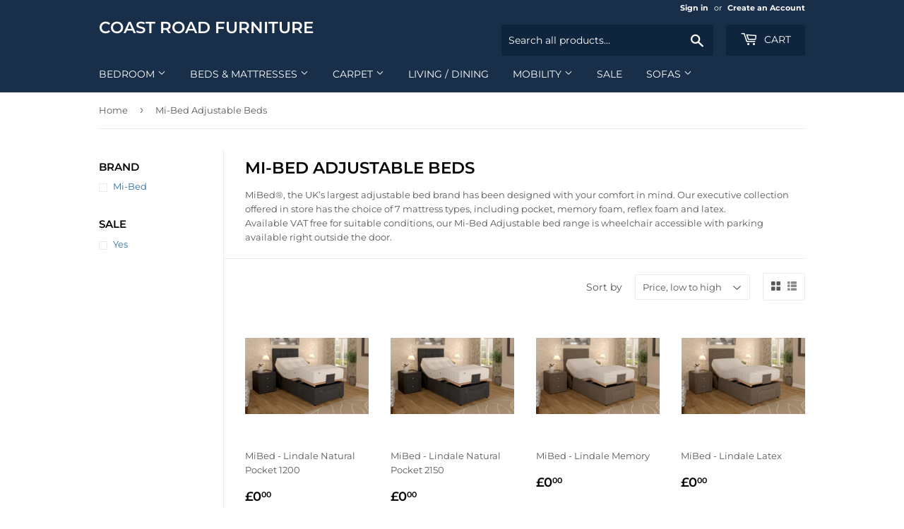

--- FILE ---
content_type: text/html; charset=utf-8
request_url: https://coastroadfurniture.co.uk/collections/mi-bed
body_size: 26252
content:
<!doctype html>
<html class="no-touch no-js" lang="en">
<head>
  <!-- Google tag (gtag.js) -->
<script async src="https://www.googletagmanager.com/gtag/js?id=G-6Y0253G2GN"></script>
<script src="https://analytics.ahrefs.com/analytics.js" data-key="zHoPXdQnp621wg+QcBJ4HA" async></script>
<script>
  window.dataLayer = window.dataLayer || [];
  function gtag(){dataLayer.push(arguments);}
  gtag('js', new Date());

  gtag('config', 'G-6Y0253G2GN');
</script>
  <script>(function(H){H.className=H.className.replace(/\bno-js\b/,'js')})(document.documentElement)</script>
  <!-- Basic page needs ================================================== -->
  <meta charset="utf-8">
  <meta http-equiv="X-UA-Compatible" content="IE=edge,chrome=1">

  
  <link rel="shortcut icon" href="//coastroadfurniture.co.uk/cdn/shop/files/android-chrome-192x192_32x32.png?v=1634040909" type="image/png" />
  

  <!-- Title and description ================================================== -->
  <title>
  	Mi-Bed Adjustable Beds
  </title>

  
    <meta name="description" content="MiBed®, the UK’s largest adjustable bed brand has been designed with your comfort in mind. Our executive collection offered in store has the choice of 7 mattress types, including pocket, memory foam, reflex foam and latex. Available VAT free">
  

  <!-- Product meta ================================================== -->
  <!-- /snippets/social-meta-tags.liquid -->




<meta property="og:site_name" content="Coast Road Furniture">
<meta property="og:url" content="https://coastroadfurniture.co.uk/collections/mi-bed">
<meta property="og:title" content="Mi-Bed Adjustable Beds">
<meta property="og:type" content="product.group">
<meta property="og:description" content="MiBed®, the UK’s largest adjustable bed brand has been designed with your comfort in mind. Our executive collection offered in store has the choice of 7 mattress types, including pocket, memory foam, reflex foam and latex. Available VAT free">

<meta property="og:image" content="http://coastroadfurniture.co.uk/cdn/shop/collections/Lindale_1200x1200.jpg?v=1644947181">
<meta property="og:image:secure_url" content="https://coastroadfurniture.co.uk/cdn/shop/collections/Lindale_1200x1200.jpg?v=1644947181">


  <meta name="twitter:site" content="@CoastRoadFurni">

<meta name="twitter:card" content="summary_large_image">
<meta name="twitter:title" content="Mi-Bed Adjustable Beds">
<meta name="twitter:description" content="MiBed®, the UK’s largest adjustable bed brand has been designed with your comfort in mind. Our executive collection offered in store has the choice of 7 mattress types, including pocket, memory foam, reflex foam and latex. Available VAT free">


  <!-- CSS3 variables ================================================== -->
  <style data-shopify>
  :root {
    --color-body-text: #585858;
    --color-body: #fff;
  }
</style>


  <!-- Helpers ================================================== -->
  <link rel="canonical" href="https://coastroadfurniture.co.uk/collections/mi-bed">
  <meta name="viewport" content="width=device-width,initial-scale=1">

  <!-- CSS ================================================== -->
  <link href="//coastroadfurniture.co.uk/cdn/shop/t/16/assets/theme.scss.css?v=89652237108157512101760363565" rel="stylesheet" type="text/css" media="all" />

  <script>

    var moneyFormat = '£{{amount}}';

    var theme = {
      strings:{
        product:{
          unavailable: "Unavailable",
          will_be_in_stock_after:"Will be in stock after [date]",
          only_left:"Only 1 left!",
          unitPrice: "Unit price",
          unitPriceSeparator: "per"
        },
        navigation:{
          more_link: "More"
        },
        map:{
          addressError: "Error looking up that address",
          addressNoResults: "No results for that address",
          addressQueryLimit: "You have exceeded the Google API usage limit. Consider upgrading to a \u003ca href=\"https:\/\/developers.google.com\/maps\/premium\/usage-limits\"\u003ePremium Plan\u003c\/a\u003e.",
          authError: "There was a problem authenticating your Google Maps API Key."
        }
      },
      settings:{
        cartType: "modal"
      }
    };theme.breadcrumbs = {
        collection: {
          title: "Mi-Bed Adjustable Beds",
          link: "https://coastroadfurniture.co.uk/collections/mi-bed"
        }
      };
      sessionStorage.setItem("breadcrumb", JSON.stringify(theme.breadcrumbs.collection));</script>

  <!-- Header hook for plugins ================================================== -->
  <script>window.performance && window.performance.mark && window.performance.mark('shopify.content_for_header.start');</script><meta id="shopify-digital-wallet" name="shopify-digital-wallet" content="/22421425/digital_wallets/dialog">
<meta name="shopify-checkout-api-token" content="118d8bf108594152d4f80a2ee3c844f8">
<link rel="alternate" type="application/atom+xml" title="Feed" href="/collections/mi-bed.atom" />
<link rel="alternate" type="application/json+oembed" href="https://coastroadfurniture.co.uk/collections/mi-bed.oembed">
<script async="async" src="/checkouts/internal/preloads.js?locale=en-GB"></script>
<link rel="preconnect" href="https://shop.app" crossorigin="anonymous">
<script async="async" src="https://shop.app/checkouts/internal/preloads.js?locale=en-GB&shop_id=22421425" crossorigin="anonymous"></script>
<script id="apple-pay-shop-capabilities" type="application/json">{"shopId":22421425,"countryCode":"GB","currencyCode":"GBP","merchantCapabilities":["supports3DS"],"merchantId":"gid:\/\/shopify\/Shop\/22421425","merchantName":"Coast Road Furniture","requiredBillingContactFields":["postalAddress","email","phone"],"requiredShippingContactFields":["postalAddress","email","phone"],"shippingType":"shipping","supportedNetworks":["visa","maestro","masterCard","discover","elo"],"total":{"type":"pending","label":"Coast Road Furniture","amount":"1.00"},"shopifyPaymentsEnabled":true,"supportsSubscriptions":true}</script>
<script id="shopify-features" type="application/json">{"accessToken":"118d8bf108594152d4f80a2ee3c844f8","betas":["rich-media-storefront-analytics"],"domain":"coastroadfurniture.co.uk","predictiveSearch":true,"shopId":22421425,"locale":"en"}</script>
<script>var Shopify = Shopify || {};
Shopify.shop = "coast-road-furniture.myshopify.com";
Shopify.locale = "en";
Shopify.currency = {"active":"GBP","rate":"1.0"};
Shopify.country = "GB";
Shopify.theme = {"name":"Supply (Updated 04\/09\/2022)","id":120511201395,"schema_name":"Supply","schema_version":"9.5.2","theme_store_id":679,"role":"main"};
Shopify.theme.handle = "null";
Shopify.theme.style = {"id":null,"handle":null};
Shopify.cdnHost = "coastroadfurniture.co.uk/cdn";
Shopify.routes = Shopify.routes || {};
Shopify.routes.root = "/";</script>
<script type="module">!function(o){(o.Shopify=o.Shopify||{}).modules=!0}(window);</script>
<script>!function(o){function n(){var o=[];function n(){o.push(Array.prototype.slice.apply(arguments))}return n.q=o,n}var t=o.Shopify=o.Shopify||{};t.loadFeatures=n(),t.autoloadFeatures=n()}(window);</script>
<script>
  window.ShopifyPay = window.ShopifyPay || {};
  window.ShopifyPay.apiHost = "shop.app\/pay";
  window.ShopifyPay.redirectState = null;
</script>
<script id="shop-js-analytics" type="application/json">{"pageType":"collection"}</script>
<script defer="defer" async type="module" src="//coastroadfurniture.co.uk/cdn/shopifycloud/shop-js/modules/v2/client.init-shop-cart-sync_C5BV16lS.en.esm.js"></script>
<script defer="defer" async type="module" src="//coastroadfurniture.co.uk/cdn/shopifycloud/shop-js/modules/v2/chunk.common_CygWptCX.esm.js"></script>
<script type="module">
  await import("//coastroadfurniture.co.uk/cdn/shopifycloud/shop-js/modules/v2/client.init-shop-cart-sync_C5BV16lS.en.esm.js");
await import("//coastroadfurniture.co.uk/cdn/shopifycloud/shop-js/modules/v2/chunk.common_CygWptCX.esm.js");

  window.Shopify.SignInWithShop?.initShopCartSync?.({"fedCMEnabled":true,"windoidEnabled":true});

</script>
<script>
  window.Shopify = window.Shopify || {};
  if (!window.Shopify.featureAssets) window.Shopify.featureAssets = {};
  window.Shopify.featureAssets['shop-js'] = {"shop-cart-sync":["modules/v2/client.shop-cart-sync_ZFArdW7E.en.esm.js","modules/v2/chunk.common_CygWptCX.esm.js"],"init-fed-cm":["modules/v2/client.init-fed-cm_CmiC4vf6.en.esm.js","modules/v2/chunk.common_CygWptCX.esm.js"],"shop-button":["modules/v2/client.shop-button_tlx5R9nI.en.esm.js","modules/v2/chunk.common_CygWptCX.esm.js"],"shop-cash-offers":["modules/v2/client.shop-cash-offers_DOA2yAJr.en.esm.js","modules/v2/chunk.common_CygWptCX.esm.js","modules/v2/chunk.modal_D71HUcav.esm.js"],"init-windoid":["modules/v2/client.init-windoid_sURxWdc1.en.esm.js","modules/v2/chunk.common_CygWptCX.esm.js"],"shop-toast-manager":["modules/v2/client.shop-toast-manager_ClPi3nE9.en.esm.js","modules/v2/chunk.common_CygWptCX.esm.js"],"init-shop-email-lookup-coordinator":["modules/v2/client.init-shop-email-lookup-coordinator_B8hsDcYM.en.esm.js","modules/v2/chunk.common_CygWptCX.esm.js"],"init-shop-cart-sync":["modules/v2/client.init-shop-cart-sync_C5BV16lS.en.esm.js","modules/v2/chunk.common_CygWptCX.esm.js"],"avatar":["modules/v2/client.avatar_BTnouDA3.en.esm.js"],"pay-button":["modules/v2/client.pay-button_FdsNuTd3.en.esm.js","modules/v2/chunk.common_CygWptCX.esm.js"],"init-customer-accounts":["modules/v2/client.init-customer-accounts_DxDtT_ad.en.esm.js","modules/v2/client.shop-login-button_C5VAVYt1.en.esm.js","modules/v2/chunk.common_CygWptCX.esm.js","modules/v2/chunk.modal_D71HUcav.esm.js"],"init-shop-for-new-customer-accounts":["modules/v2/client.init-shop-for-new-customer-accounts_ChsxoAhi.en.esm.js","modules/v2/client.shop-login-button_C5VAVYt1.en.esm.js","modules/v2/chunk.common_CygWptCX.esm.js","modules/v2/chunk.modal_D71HUcav.esm.js"],"shop-login-button":["modules/v2/client.shop-login-button_C5VAVYt1.en.esm.js","modules/v2/chunk.common_CygWptCX.esm.js","modules/v2/chunk.modal_D71HUcav.esm.js"],"init-customer-accounts-sign-up":["modules/v2/client.init-customer-accounts-sign-up_CPSyQ0Tj.en.esm.js","modules/v2/client.shop-login-button_C5VAVYt1.en.esm.js","modules/v2/chunk.common_CygWptCX.esm.js","modules/v2/chunk.modal_D71HUcav.esm.js"],"shop-follow-button":["modules/v2/client.shop-follow-button_Cva4Ekp9.en.esm.js","modules/v2/chunk.common_CygWptCX.esm.js","modules/v2/chunk.modal_D71HUcav.esm.js"],"checkout-modal":["modules/v2/client.checkout-modal_BPM8l0SH.en.esm.js","modules/v2/chunk.common_CygWptCX.esm.js","modules/v2/chunk.modal_D71HUcav.esm.js"],"lead-capture":["modules/v2/client.lead-capture_Bi8yE_yS.en.esm.js","modules/v2/chunk.common_CygWptCX.esm.js","modules/v2/chunk.modal_D71HUcav.esm.js"],"shop-login":["modules/v2/client.shop-login_D6lNrXab.en.esm.js","modules/v2/chunk.common_CygWptCX.esm.js","modules/v2/chunk.modal_D71HUcav.esm.js"],"payment-terms":["modules/v2/client.payment-terms_CZxnsJam.en.esm.js","modules/v2/chunk.common_CygWptCX.esm.js","modules/v2/chunk.modal_D71HUcav.esm.js"]};
</script>
<script>(function() {
  var isLoaded = false;
  function asyncLoad() {
    if (isLoaded) return;
    isLoaded = true;
    var urls = ["https:\/\/files-shpf.mageworx.com\/productoptions\/source.js?mw_productoptions_t=1768129683\u0026shop=coast-road-furniture.myshopify.com"];
    for (var i = 0; i < urls.length; i++) {
      var s = document.createElement('script');
      s.type = 'text/javascript';
      s.async = true;
      s.src = urls[i];
      var x = document.getElementsByTagName('script')[0];
      x.parentNode.insertBefore(s, x);
    }
  };
  if(window.attachEvent) {
    window.attachEvent('onload', asyncLoad);
  } else {
    window.addEventListener('load', asyncLoad, false);
  }
})();</script>
<script id="__st">var __st={"a":22421425,"offset":0,"reqid":"9b872728-5036-42bf-b3ea-879a368922e7-1768805449","pageurl":"coastroadfurniture.co.uk\/collections\/mi-bed","u":"7251fce3d9d8","p":"collection","rtyp":"collection","rid":48281681956};</script>
<script>window.ShopifyPaypalV4VisibilityTracking = true;</script>
<script id="captcha-bootstrap">!function(){'use strict';const t='contact',e='account',n='new_comment',o=[[t,t],['blogs',n],['comments',n],[t,'customer']],c=[[e,'customer_login'],[e,'guest_login'],[e,'recover_customer_password'],[e,'create_customer']],r=t=>t.map((([t,e])=>`form[action*='/${t}']:not([data-nocaptcha='true']) input[name='form_type'][value='${e}']`)).join(','),a=t=>()=>t?[...document.querySelectorAll(t)].map((t=>t.form)):[];function s(){const t=[...o],e=r(t);return a(e)}const i='password',u='form_key',d=['recaptcha-v3-token','g-recaptcha-response','h-captcha-response',i],f=()=>{try{return window.sessionStorage}catch{return}},m='__shopify_v',_=t=>t.elements[u];function p(t,e,n=!1){try{const o=window.sessionStorage,c=JSON.parse(o.getItem(e)),{data:r}=function(t){const{data:e,action:n}=t;return t[m]||n?{data:e,action:n}:{data:t,action:n}}(c);for(const[e,n]of Object.entries(r))t.elements[e]&&(t.elements[e].value=n);n&&o.removeItem(e)}catch(o){console.error('form repopulation failed',{error:o})}}const l='form_type',E='cptcha';function T(t){t.dataset[E]=!0}const w=window,h=w.document,L='Shopify',v='ce_forms',y='captcha';let A=!1;((t,e)=>{const n=(g='f06e6c50-85a8-45c8-87d0-21a2b65856fe',I='https://cdn.shopify.com/shopifycloud/storefront-forms-hcaptcha/ce_storefront_forms_captcha_hcaptcha.v1.5.2.iife.js',D={infoText:'Protected by hCaptcha',privacyText:'Privacy',termsText:'Terms'},(t,e,n)=>{const o=w[L][v],c=o.bindForm;if(c)return c(t,g,e,D).then(n);var r;o.q.push([[t,g,e,D],n]),r=I,A||(h.body.append(Object.assign(h.createElement('script'),{id:'captcha-provider',async:!0,src:r})),A=!0)});var g,I,D;w[L]=w[L]||{},w[L][v]=w[L][v]||{},w[L][v].q=[],w[L][y]=w[L][y]||{},w[L][y].protect=function(t,e){n(t,void 0,e),T(t)},Object.freeze(w[L][y]),function(t,e,n,w,h,L){const[v,y,A,g]=function(t,e,n){const i=e?o:[],u=t?c:[],d=[...i,...u],f=r(d),m=r(i),_=r(d.filter((([t,e])=>n.includes(e))));return[a(f),a(m),a(_),s()]}(w,h,L),I=t=>{const e=t.target;return e instanceof HTMLFormElement?e:e&&e.form},D=t=>v().includes(t);t.addEventListener('submit',(t=>{const e=I(t);if(!e)return;const n=D(e)&&!e.dataset.hcaptchaBound&&!e.dataset.recaptchaBound,o=_(e),c=g().includes(e)&&(!o||!o.value);(n||c)&&t.preventDefault(),c&&!n&&(function(t){try{if(!f())return;!function(t){const e=f();if(!e)return;const n=_(t);if(!n)return;const o=n.value;o&&e.removeItem(o)}(t);const e=Array.from(Array(32),(()=>Math.random().toString(36)[2])).join('');!function(t,e){_(t)||t.append(Object.assign(document.createElement('input'),{type:'hidden',name:u})),t.elements[u].value=e}(t,e),function(t,e){const n=f();if(!n)return;const o=[...t.querySelectorAll(`input[type='${i}']`)].map((({name:t})=>t)),c=[...d,...o],r={};for(const[a,s]of new FormData(t).entries())c.includes(a)||(r[a]=s);n.setItem(e,JSON.stringify({[m]:1,action:t.action,data:r}))}(t,e)}catch(e){console.error('failed to persist form',e)}}(e),e.submit())}));const S=(t,e)=>{t&&!t.dataset[E]&&(n(t,e.some((e=>e===t))),T(t))};for(const o of['focusin','change'])t.addEventListener(o,(t=>{const e=I(t);D(e)&&S(e,y())}));const B=e.get('form_key'),M=e.get(l),P=B&&M;t.addEventListener('DOMContentLoaded',(()=>{const t=y();if(P)for(const e of t)e.elements[l].value===M&&p(e,B);[...new Set([...A(),...v().filter((t=>'true'===t.dataset.shopifyCaptcha))])].forEach((e=>S(e,t)))}))}(h,new URLSearchParams(w.location.search),n,t,e,['guest_login'])})(!0,!1)}();</script>
<script integrity="sha256-4kQ18oKyAcykRKYeNunJcIwy7WH5gtpwJnB7kiuLZ1E=" data-source-attribution="shopify.loadfeatures" defer="defer" src="//coastroadfurniture.co.uk/cdn/shopifycloud/storefront/assets/storefront/load_feature-a0a9edcb.js" crossorigin="anonymous"></script>
<script crossorigin="anonymous" defer="defer" src="//coastroadfurniture.co.uk/cdn/shopifycloud/storefront/assets/shopify_pay/storefront-65b4c6d7.js?v=20250812"></script>
<script data-source-attribution="shopify.dynamic_checkout.dynamic.init">var Shopify=Shopify||{};Shopify.PaymentButton=Shopify.PaymentButton||{isStorefrontPortableWallets:!0,init:function(){window.Shopify.PaymentButton.init=function(){};var t=document.createElement("script");t.src="https://coastroadfurniture.co.uk/cdn/shopifycloud/portable-wallets/latest/portable-wallets.en.js",t.type="module",document.head.appendChild(t)}};
</script>
<script data-source-attribution="shopify.dynamic_checkout.buyer_consent">
  function portableWalletsHideBuyerConsent(e){var t=document.getElementById("shopify-buyer-consent"),n=document.getElementById("shopify-subscription-policy-button");t&&n&&(t.classList.add("hidden"),t.setAttribute("aria-hidden","true"),n.removeEventListener("click",e))}function portableWalletsShowBuyerConsent(e){var t=document.getElementById("shopify-buyer-consent"),n=document.getElementById("shopify-subscription-policy-button");t&&n&&(t.classList.remove("hidden"),t.removeAttribute("aria-hidden"),n.addEventListener("click",e))}window.Shopify?.PaymentButton&&(window.Shopify.PaymentButton.hideBuyerConsent=portableWalletsHideBuyerConsent,window.Shopify.PaymentButton.showBuyerConsent=portableWalletsShowBuyerConsent);
</script>
<script data-source-attribution="shopify.dynamic_checkout.cart.bootstrap">document.addEventListener("DOMContentLoaded",(function(){function t(){return document.querySelector("shopify-accelerated-checkout-cart, shopify-accelerated-checkout")}if(t())Shopify.PaymentButton.init();else{new MutationObserver((function(e,n){t()&&(Shopify.PaymentButton.init(),n.disconnect())})).observe(document.body,{childList:!0,subtree:!0})}}));
</script>
<script id='scb4127' type='text/javascript' async='' src='https://coastroadfurniture.co.uk/cdn/shopifycloud/privacy-banner/storefront-banner.js'></script><link id="shopify-accelerated-checkout-styles" rel="stylesheet" media="screen" href="https://coastroadfurniture.co.uk/cdn/shopifycloud/portable-wallets/latest/accelerated-checkout-backwards-compat.css" crossorigin="anonymous">
<style id="shopify-accelerated-checkout-cart">
        #shopify-buyer-consent {
  margin-top: 1em;
  display: inline-block;
  width: 100%;
}

#shopify-buyer-consent.hidden {
  display: none;
}

#shopify-subscription-policy-button {
  background: none;
  border: none;
  padding: 0;
  text-decoration: underline;
  font-size: inherit;
  cursor: pointer;
}

#shopify-subscription-policy-button::before {
  box-shadow: none;
}

      </style>

<script>window.performance && window.performance.mark && window.performance.mark('shopify.content_for_header.end');</script>

  
  

  <script src="//coastroadfurniture.co.uk/cdn/shop/t/16/assets/jquery-2.2.3.min.js?v=58211863146907186831633173677" type="text/javascript"></script>

  <script src="//coastroadfurniture.co.uk/cdn/shop/t/16/assets/lazysizes.min.js?v=8147953233334221341633173677" async="async"></script>
  <script src="//coastroadfurniture.co.uk/cdn/shop/t/16/assets/vendor.js?v=106177282645720727331633173680" defer="defer"></script>
  <script src="//coastroadfurniture.co.uk/cdn/shop/t/16/assets/theme.js?v=173001949881309551071640643996" defer="defer"></script>

<link href="https://monorail-edge.shopifysvc.com" rel="dns-prefetch">
<script>(function(){if ("sendBeacon" in navigator && "performance" in window) {try {var session_token_from_headers = performance.getEntriesByType('navigation')[0].serverTiming.find(x => x.name == '_s').description;} catch {var session_token_from_headers = undefined;}var session_cookie_matches = document.cookie.match(/_shopify_s=([^;]*)/);var session_token_from_cookie = session_cookie_matches && session_cookie_matches.length === 2 ? session_cookie_matches[1] : "";var session_token = session_token_from_headers || session_token_from_cookie || "";function handle_abandonment_event(e) {var entries = performance.getEntries().filter(function(entry) {return /monorail-edge.shopifysvc.com/.test(entry.name);});if (!window.abandonment_tracked && entries.length === 0) {window.abandonment_tracked = true;var currentMs = Date.now();var navigation_start = performance.timing.navigationStart;var payload = {shop_id: 22421425,url: window.location.href,navigation_start,duration: currentMs - navigation_start,session_token,page_type: "collection"};window.navigator.sendBeacon("https://monorail-edge.shopifysvc.com/v1/produce", JSON.stringify({schema_id: "online_store_buyer_site_abandonment/1.1",payload: payload,metadata: {event_created_at_ms: currentMs,event_sent_at_ms: currentMs}}));}}window.addEventListener('pagehide', handle_abandonment_event);}}());</script>
<script id="web-pixels-manager-setup">(function e(e,d,r,n,o){if(void 0===o&&(o={}),!Boolean(null===(a=null===(i=window.Shopify)||void 0===i?void 0:i.analytics)||void 0===a?void 0:a.replayQueue)){var i,a;window.Shopify=window.Shopify||{};var t=window.Shopify;t.analytics=t.analytics||{};var s=t.analytics;s.replayQueue=[],s.publish=function(e,d,r){return s.replayQueue.push([e,d,r]),!0};try{self.performance.mark("wpm:start")}catch(e){}var l=function(){var e={modern:/Edge?\/(1{2}[4-9]|1[2-9]\d|[2-9]\d{2}|\d{4,})\.\d+(\.\d+|)|Firefox\/(1{2}[4-9]|1[2-9]\d|[2-9]\d{2}|\d{4,})\.\d+(\.\d+|)|Chrom(ium|e)\/(9{2}|\d{3,})\.\d+(\.\d+|)|(Maci|X1{2}).+ Version\/(15\.\d+|(1[6-9]|[2-9]\d|\d{3,})\.\d+)([,.]\d+|)( \(\w+\)|)( Mobile\/\w+|) Safari\/|Chrome.+OPR\/(9{2}|\d{3,})\.\d+\.\d+|(CPU[ +]OS|iPhone[ +]OS|CPU[ +]iPhone|CPU IPhone OS|CPU iPad OS)[ +]+(15[._]\d+|(1[6-9]|[2-9]\d|\d{3,})[._]\d+)([._]\d+|)|Android:?[ /-](13[3-9]|1[4-9]\d|[2-9]\d{2}|\d{4,})(\.\d+|)(\.\d+|)|Android.+Firefox\/(13[5-9]|1[4-9]\d|[2-9]\d{2}|\d{4,})\.\d+(\.\d+|)|Android.+Chrom(ium|e)\/(13[3-9]|1[4-9]\d|[2-9]\d{2}|\d{4,})\.\d+(\.\d+|)|SamsungBrowser\/([2-9]\d|\d{3,})\.\d+/,legacy:/Edge?\/(1[6-9]|[2-9]\d|\d{3,})\.\d+(\.\d+|)|Firefox\/(5[4-9]|[6-9]\d|\d{3,})\.\d+(\.\d+|)|Chrom(ium|e)\/(5[1-9]|[6-9]\d|\d{3,})\.\d+(\.\d+|)([\d.]+$|.*Safari\/(?![\d.]+ Edge\/[\d.]+$))|(Maci|X1{2}).+ Version\/(10\.\d+|(1[1-9]|[2-9]\d|\d{3,})\.\d+)([,.]\d+|)( \(\w+\)|)( Mobile\/\w+|) Safari\/|Chrome.+OPR\/(3[89]|[4-9]\d|\d{3,})\.\d+\.\d+|(CPU[ +]OS|iPhone[ +]OS|CPU[ +]iPhone|CPU IPhone OS|CPU iPad OS)[ +]+(10[._]\d+|(1[1-9]|[2-9]\d|\d{3,})[._]\d+)([._]\d+|)|Android:?[ /-](13[3-9]|1[4-9]\d|[2-9]\d{2}|\d{4,})(\.\d+|)(\.\d+|)|Mobile Safari.+OPR\/([89]\d|\d{3,})\.\d+\.\d+|Android.+Firefox\/(13[5-9]|1[4-9]\d|[2-9]\d{2}|\d{4,})\.\d+(\.\d+|)|Android.+Chrom(ium|e)\/(13[3-9]|1[4-9]\d|[2-9]\d{2}|\d{4,})\.\d+(\.\d+|)|Android.+(UC? ?Browser|UCWEB|U3)[ /]?(15\.([5-9]|\d{2,})|(1[6-9]|[2-9]\d|\d{3,})\.\d+)\.\d+|SamsungBrowser\/(5\.\d+|([6-9]|\d{2,})\.\d+)|Android.+MQ{2}Browser\/(14(\.(9|\d{2,})|)|(1[5-9]|[2-9]\d|\d{3,})(\.\d+|))(\.\d+|)|K[Aa][Ii]OS\/(3\.\d+|([4-9]|\d{2,})\.\d+)(\.\d+|)/},d=e.modern,r=e.legacy,n=navigator.userAgent;return n.match(d)?"modern":n.match(r)?"legacy":"unknown"}(),u="modern"===l?"modern":"legacy",c=(null!=n?n:{modern:"",legacy:""})[u],f=function(e){return[e.baseUrl,"/wpm","/b",e.hashVersion,"modern"===e.buildTarget?"m":"l",".js"].join("")}({baseUrl:d,hashVersion:r,buildTarget:u}),m=function(e){var d=e.version,r=e.bundleTarget,n=e.surface,o=e.pageUrl,i=e.monorailEndpoint;return{emit:function(e){var a=e.status,t=e.errorMsg,s=(new Date).getTime(),l=JSON.stringify({metadata:{event_sent_at_ms:s},events:[{schema_id:"web_pixels_manager_load/3.1",payload:{version:d,bundle_target:r,page_url:o,status:a,surface:n,error_msg:t},metadata:{event_created_at_ms:s}}]});if(!i)return console&&console.warn&&console.warn("[Web Pixels Manager] No Monorail endpoint provided, skipping logging."),!1;try{return self.navigator.sendBeacon.bind(self.navigator)(i,l)}catch(e){}var u=new XMLHttpRequest;try{return u.open("POST",i,!0),u.setRequestHeader("Content-Type","text/plain"),u.send(l),!0}catch(e){return console&&console.warn&&console.warn("[Web Pixels Manager] Got an unhandled error while logging to Monorail."),!1}}}}({version:r,bundleTarget:l,surface:e.surface,pageUrl:self.location.href,monorailEndpoint:e.monorailEndpoint});try{o.browserTarget=l,function(e){var d=e.src,r=e.async,n=void 0===r||r,o=e.onload,i=e.onerror,a=e.sri,t=e.scriptDataAttributes,s=void 0===t?{}:t,l=document.createElement("script"),u=document.querySelector("head"),c=document.querySelector("body");if(l.async=n,l.src=d,a&&(l.integrity=a,l.crossOrigin="anonymous"),s)for(var f in s)if(Object.prototype.hasOwnProperty.call(s,f))try{l.dataset[f]=s[f]}catch(e){}if(o&&l.addEventListener("load",o),i&&l.addEventListener("error",i),u)u.appendChild(l);else{if(!c)throw new Error("Did not find a head or body element to append the script");c.appendChild(l)}}({src:f,async:!0,onload:function(){if(!function(){var e,d;return Boolean(null===(d=null===(e=window.Shopify)||void 0===e?void 0:e.analytics)||void 0===d?void 0:d.initialized)}()){var d=window.webPixelsManager.init(e)||void 0;if(d){var r=window.Shopify.analytics;r.replayQueue.forEach((function(e){var r=e[0],n=e[1],o=e[2];d.publishCustomEvent(r,n,o)})),r.replayQueue=[],r.publish=d.publishCustomEvent,r.visitor=d.visitor,r.initialized=!0}}},onerror:function(){return m.emit({status:"failed",errorMsg:"".concat(f," has failed to load")})},sri:function(e){var d=/^sha384-[A-Za-z0-9+/=]+$/;return"string"==typeof e&&d.test(e)}(c)?c:"",scriptDataAttributes:o}),m.emit({status:"loading"})}catch(e){m.emit({status:"failed",errorMsg:(null==e?void 0:e.message)||"Unknown error"})}}})({shopId: 22421425,storefrontBaseUrl: "https://coastroadfurniture.co.uk",extensionsBaseUrl: "https://extensions.shopifycdn.com/cdn/shopifycloud/web-pixels-manager",monorailEndpoint: "https://monorail-edge.shopifysvc.com/unstable/produce_batch",surface: "storefront-renderer",enabledBetaFlags: ["2dca8a86"],webPixelsConfigList: [{"id":"376766579","configuration":"{\"config\":\"{\\\"pixel_id\\\":\\\"G-6Y0253G2GN\\\",\\\"gtag_events\\\":[{\\\"type\\\":\\\"purchase\\\",\\\"action_label\\\":\\\"G-6Y0253G2GN\\\"},{\\\"type\\\":\\\"page_view\\\",\\\"action_label\\\":\\\"G-6Y0253G2GN\\\"},{\\\"type\\\":\\\"view_item\\\",\\\"action_label\\\":\\\"G-6Y0253G2GN\\\"},{\\\"type\\\":\\\"search\\\",\\\"action_label\\\":\\\"G-6Y0253G2GN\\\"},{\\\"type\\\":\\\"add_to_cart\\\",\\\"action_label\\\":\\\"G-6Y0253G2GN\\\"},{\\\"type\\\":\\\"begin_checkout\\\",\\\"action_label\\\":\\\"G-6Y0253G2GN\\\"},{\\\"type\\\":\\\"add_payment_info\\\",\\\"action_label\\\":\\\"G-6Y0253G2GN\\\"}],\\\"enable_monitoring_mode\\\":false}\"}","eventPayloadVersion":"v1","runtimeContext":"OPEN","scriptVersion":"b2a88bafab3e21179ed38636efcd8a93","type":"APP","apiClientId":1780363,"privacyPurposes":[],"dataSharingAdjustments":{"protectedCustomerApprovalScopes":["read_customer_address","read_customer_email","read_customer_name","read_customer_personal_data","read_customer_phone"]}},{"id":"158138483","configuration":"{\"pixel_id\":\"2096219067260210\",\"pixel_type\":\"facebook_pixel\",\"metaapp_system_user_token\":\"-\"}","eventPayloadVersion":"v1","runtimeContext":"OPEN","scriptVersion":"ca16bc87fe92b6042fbaa3acc2fbdaa6","type":"APP","apiClientId":2329312,"privacyPurposes":["ANALYTICS","MARKETING","SALE_OF_DATA"],"dataSharingAdjustments":{"protectedCustomerApprovalScopes":["read_customer_address","read_customer_email","read_customer_name","read_customer_personal_data","read_customer_phone"]}},{"id":"shopify-app-pixel","configuration":"{}","eventPayloadVersion":"v1","runtimeContext":"STRICT","scriptVersion":"0450","apiClientId":"shopify-pixel","type":"APP","privacyPurposes":["ANALYTICS","MARKETING"]},{"id":"shopify-custom-pixel","eventPayloadVersion":"v1","runtimeContext":"LAX","scriptVersion":"0450","apiClientId":"shopify-pixel","type":"CUSTOM","privacyPurposes":["ANALYTICS","MARKETING"]}],isMerchantRequest: false,initData: {"shop":{"name":"Coast Road Furniture","paymentSettings":{"currencyCode":"GBP"},"myshopifyDomain":"coast-road-furniture.myshopify.com","countryCode":"GB","storefrontUrl":"https:\/\/coastroadfurniture.co.uk"},"customer":null,"cart":null,"checkout":null,"productVariants":[],"purchasingCompany":null},},"https://coastroadfurniture.co.uk/cdn","fcfee988w5aeb613cpc8e4bc33m6693e112",{"modern":"","legacy":""},{"shopId":"22421425","storefrontBaseUrl":"https:\/\/coastroadfurniture.co.uk","extensionBaseUrl":"https:\/\/extensions.shopifycdn.com\/cdn\/shopifycloud\/web-pixels-manager","surface":"storefront-renderer","enabledBetaFlags":"[\"2dca8a86\"]","isMerchantRequest":"false","hashVersion":"fcfee988w5aeb613cpc8e4bc33m6693e112","publish":"custom","events":"[[\"page_viewed\",{}],[\"collection_viewed\",{\"collection\":{\"id\":\"48281681956\",\"title\":\"Mi-Bed Adjustable Beds\",\"productVariants\":[{\"price\":{\"amount\":0.0,\"currencyCode\":\"GBP\"},\"product\":{\"title\":\"MiBed - Lindale Natural Pocket 1200\",\"vendor\":\"Coast Road Furniture\",\"id\":\"1033027387428\",\"untranslatedTitle\":\"MiBed - Lindale Natural Pocket 1200\",\"url\":\"\/products\/mibed-lindale-natural-pocket\",\"type\":\"Beds\/Mattresses\"},\"id\":\"9804480086052\",\"image\":{\"src\":\"\/\/coastroadfurniture.co.uk\/cdn\/shop\/products\/MiBed-Lindale-Natural-Pocket-1200-BedsMattresses.jpg?v=1634404153\"},\"sku\":\"\",\"title\":\"2'6\\\" or 3'0\\\" - Single \/ Mattress Only (VAT FREE)\",\"untranslatedTitle\":\"2'6\\\" or 3'0\\\" - Single \/ Mattress Only (VAT FREE)\"},{\"price\":{\"amount\":0.0,\"currencyCode\":\"GBP\"},\"product\":{\"title\":\"MiBed - Lindale Natural Pocket 2150\",\"vendor\":\"Coast Road Furniture\",\"id\":\"1240275681316\",\"untranslatedTitle\":\"MiBed - Lindale Natural Pocket 2150\",\"url\":\"\/products\/mibed-lindale-natural-pocket-2150\",\"type\":\"Beds\/Mattresses\"},\"id\":\"10789823119396\",\"image\":{\"src\":\"\/\/coastroadfurniture.co.uk\/cdn\/shop\/products\/MiBed-Lindale-Natural-Pocket-2150-BedsMattresses.jpg?v=1634404611\"},\"sku\":\"\",\"title\":\"2'6\\\" or 3'0\\\" - Single \/ Mattress Only (VAT FREE)\",\"untranslatedTitle\":\"2'6\\\" or 3'0\\\" - Single \/ Mattress Only (VAT FREE)\"},{\"price\":{\"amount\":0.0,\"currencyCode\":\"GBP\"},\"product\":{\"title\":\"MiBed - Lindale Memory\",\"vendor\":\"Coast Road Furniture\",\"id\":\"1240284004388\",\"untranslatedTitle\":\"MiBed - Lindale Memory\",\"url\":\"\/products\/mibed-lindale-natural-memory\",\"type\":\"Beds\/Mattresses\"},\"id\":\"10789863161892\",\"image\":{\"src\":\"\/\/coastroadfurniture.co.uk\/cdn\/shop\/products\/MiBed-Lindale-Memory-BedsMattresses.jpg?v=1634404615\"},\"sku\":\"\",\"title\":\"2'6\\\" or 3'0\\\" - Single \/ Mattress Only (VAT FREE)\",\"untranslatedTitle\":\"2'6\\\" or 3'0\\\" - Single \/ Mattress Only (VAT FREE)\"},{\"price\":{\"amount\":0.0,\"currencyCode\":\"GBP\"},\"product\":{\"title\":\"MiBed - Lindale Latex\",\"vendor\":\"Coast Road Furniture\",\"id\":\"1240300027940\",\"untranslatedTitle\":\"MiBed - Lindale Latex\",\"url\":\"\/products\/mibed-lindale-latex\",\"type\":\"Beds\/Mattresses\"},\"id\":\"10789967921188\",\"image\":{\"src\":\"\/\/coastroadfurniture.co.uk\/cdn\/shop\/products\/MiBed-Lindale-Latex-BedsMattresses.jpg?v=1634404619\"},\"sku\":\"\",\"title\":\"2'6\\\" or 3'0\\\" - Single \/ Mattress Only (VAT FREE)\",\"untranslatedTitle\":\"2'6\\\" or 3'0\\\" - Single \/ Mattress Only (VAT FREE)\"},{\"price\":{\"amount\":0.0,\"currencyCode\":\"GBP\"},\"product\":{\"title\":\"MiBed - Cool Gel Support\",\"vendor\":\"Coast Road Furniture\",\"id\":\"1240335908900\",\"untranslatedTitle\":\"MiBed - Cool Gel Support\",\"url\":\"\/products\/mibed-cool-gel-support\",\"type\":\"Beds\/Mattresses\"},\"id\":\"10790194642980\",\"image\":{\"src\":\"\/\/coastroadfurniture.co.uk\/cdn\/shop\/products\/MiBed-Cool-Gel-Support-BedsMattresses.jpg?v=1634404623\"},\"sku\":\"\",\"title\":\"2'6\\\" or 3'0\\\" - Single \/ Mattress Only (VAT FREE)\",\"untranslatedTitle\":\"2'6\\\" or 3'0\\\" - Single \/ Mattress Only (VAT FREE)\"},{\"price\":{\"amount\":0.0,\"currencyCode\":\"GBP\"},\"product\":{\"title\":\"MiBed - Cool Gel Lux\",\"vendor\":\"Coast Road Furniture\",\"id\":\"1240349179940\",\"untranslatedTitle\":\"MiBed - Cool Gel Lux\",\"url\":\"\/products\/mibed-cool-gel-lux\",\"type\":\"Beds\/Mattresses\"},\"id\":\"10790274105380\",\"image\":{\"src\":\"\/\/coastroadfurniture.co.uk\/cdn\/shop\/products\/MiBed-Cool-Gel-Lux-BedsMattresses.jpg?v=1634404627\"},\"sku\":\"\",\"title\":\"2'6\\\" or 3'0\\\" - Single \/ Mattress Only (VAT FREE)\",\"untranslatedTitle\":\"2'6\\\" or 3'0\\\" - Single \/ Mattress Only (VAT FREE)\"},{\"price\":{\"amount\":199.0,\"currencyCode\":\"GBP\"},\"product\":{\"title\":\"MiBed - Lindale Pocket 1000\",\"vendor\":\"Coast Road Furniture\",\"id\":\"1240251039780\",\"untranslatedTitle\":\"MiBed - Lindale Pocket 1000\",\"url\":\"\/products\/mibed-lindale-pocket\",\"type\":\"Beds\/Mattresses\"},\"id\":\"10789708759076\",\"image\":{\"src\":\"\/\/coastroadfurniture.co.uk\/cdn\/shop\/products\/MiBed-Lindale-Pocket-1000-BedsMattresses.jpg?v=1634404606\"},\"sku\":\"\",\"title\":\"2'6\\\" or 3'0\\\" - Single \/ Mattress Only (VAT FREE)\",\"untranslatedTitle\":\"2'6\\\" or 3'0\\\" - Single \/ Mattress Only (VAT FREE)\"}]}}]]"});</script><script>
  window.ShopifyAnalytics = window.ShopifyAnalytics || {};
  window.ShopifyAnalytics.meta = window.ShopifyAnalytics.meta || {};
  window.ShopifyAnalytics.meta.currency = 'GBP';
  var meta = {"products":[{"id":1033027387428,"gid":"gid:\/\/shopify\/Product\/1033027387428","vendor":"Coast Road Furniture","type":"Beds\/Mattresses","handle":"mibed-lindale-natural-pocket","variants":[{"id":9804480086052,"price":0,"name":"MiBed - Lindale Natural Pocket 1200 - 2'6\" or 3'0\" - Single \/ Mattress Only (VAT FREE)","public_title":"2'6\" or 3'0\" - Single \/ Mattress Only (VAT FREE)","sku":""},{"id":9804480118820,"price":0,"name":"MiBed - Lindale Natural Pocket 1200 - 2'6\" or 3'0\" - Single \/ Divan set or shallow base with legs  (VAT FREE)","public_title":"2'6\" or 3'0\" - Single \/ Divan set or shallow base with legs  (VAT FREE)","sku":""},{"id":9804480151588,"price":0,"name":"MiBed - Lindale Natural Pocket 1200 - 4'0\" or 4'6\" - Double \/ Mattress Only (VAT FREE)","public_title":"4'0\" or 4'6\" - Double \/ Mattress Only (VAT FREE)","sku":""},{"id":9804480184356,"price":0,"name":"MiBed - Lindale Natural Pocket 1200 - 4'0\" or 4'6\" - Double \/ Divan set or shallow base with legs  (VAT FREE)","public_title":"4'0\" or 4'6\" - Double \/ Divan set or shallow base with legs  (VAT FREE)","sku":""},{"id":9804480217124,"price":0,"name":"MiBed - Lindale Natural Pocket 1200 - 5'0\" King (2x 2'6\") \/ Mattress Only (VAT FREE)","public_title":"5'0\" King (2x 2'6\") \/ Mattress Only (VAT FREE)","sku":""},{"id":9804480249892,"price":0,"name":"MiBed - Lindale Natural Pocket 1200 - 5'0\" King (2x 2'6\") \/ Divan set or shallow base with legs  (VAT FREE)","public_title":"5'0\" King (2x 2'6\") \/ Divan set or shallow base with legs  (VAT FREE)","sku":""},{"id":9804480282660,"price":0,"name":"MiBed - Lindale Natural Pocket 1200 - 6'0\" Super King (2x 3'0\") \/ Mattress Only (VAT FREE)","public_title":"6'0\" Super King (2x 3'0\") \/ Mattress Only (VAT FREE)","sku":""},{"id":9804480315428,"price":0,"name":"MiBed - Lindale Natural Pocket 1200 - 6'0\" Super King (2x 3'0\") \/ Divan set or shallow base with legs  (VAT FREE)","public_title":"6'0\" Super King (2x 3'0\") \/ Divan set or shallow base with legs  (VAT FREE)","sku":""}],"remote":false},{"id":1240275681316,"gid":"gid:\/\/shopify\/Product\/1240275681316","vendor":"Coast Road Furniture","type":"Beds\/Mattresses","handle":"mibed-lindale-natural-pocket-2150","variants":[{"id":10789823119396,"price":0,"name":"MiBed - Lindale Natural Pocket 2150 - 2'6\" or 3'0\" - Single \/ Mattress Only (VAT FREE)","public_title":"2'6\" or 3'0\" - Single \/ Mattress Only (VAT FREE)","sku":""},{"id":10789823152164,"price":0,"name":"MiBed - Lindale Natural Pocket 2150 - 2'6\" or 3'0\" - Single \/ Divan set or shallow base with legs  (VAT FREE)","public_title":"2'6\" or 3'0\" - Single \/ Divan set or shallow base with legs  (VAT FREE)","sku":""},{"id":10789823184932,"price":0,"name":"MiBed - Lindale Natural Pocket 2150 - 4'0\" or 4'6\" - Double \/ Mattress Only (VAT FREE)","public_title":"4'0\" or 4'6\" - Double \/ Mattress Only (VAT FREE)","sku":""},{"id":10789823250468,"price":0,"name":"MiBed - Lindale Natural Pocket 2150 - 4'0\" or 4'6\" - Double \/ Divan set or shallow base with legs  (VAT FREE)","public_title":"4'0\" or 4'6\" - Double \/ Divan set or shallow base with legs  (VAT FREE)","sku":""},{"id":10789823316004,"price":0,"name":"MiBed - Lindale Natural Pocket 2150 - 5'0\" King (2x 2'6\") \/ Mattress Only (VAT FREE)","public_title":"5'0\" King (2x 2'6\") \/ Mattress Only (VAT FREE)","sku":""},{"id":10789823381540,"price":0,"name":"MiBed - Lindale Natural Pocket 2150 - 5'0\" King (2x 2'6\") \/ Divan set or shallow base with legs  (VAT FREE)","public_title":"5'0\" King (2x 2'6\") \/ Divan set or shallow base with legs  (VAT FREE)","sku":""},{"id":10789823447076,"price":0,"name":"MiBed - Lindale Natural Pocket 2150 - 6'0\" Super King (2x 3'0\") \/ Mattress Only (VAT FREE)","public_title":"6'0\" Super King (2x 3'0\") \/ Mattress Only (VAT FREE)","sku":""},{"id":10789823512612,"price":0,"name":"MiBed - Lindale Natural Pocket 2150 - 6'0\" Super King (2x 3'0\") \/ Divan set or shallow base with legs  (VAT FREE)","public_title":"6'0\" Super King (2x 3'0\") \/ Divan set or shallow base with legs  (VAT FREE)","sku":""}],"remote":false},{"id":1240284004388,"gid":"gid:\/\/shopify\/Product\/1240284004388","vendor":"Coast Road Furniture","type":"Beds\/Mattresses","handle":"mibed-lindale-natural-memory","variants":[{"id":10789863161892,"price":0,"name":"MiBed - Lindale Memory - 2'6\" or 3'0\" - Single \/ Mattress Only (VAT FREE)","public_title":"2'6\" or 3'0\" - Single \/ Mattress Only (VAT FREE)","sku":""},{"id":10789863194660,"price":0,"name":"MiBed - Lindale Memory - 2'6\" or 3'0\" - Single \/ Divan set or shallow base with legs  (VAT FREE)","public_title":"2'6\" or 3'0\" - Single \/ Divan set or shallow base with legs  (VAT FREE)","sku":""},{"id":10789863227428,"price":0,"name":"MiBed - Lindale Memory - 4'0\" or 4'6\" - Double \/ Mattress Only (VAT FREE)","public_title":"4'0\" or 4'6\" - Double \/ Mattress Only (VAT FREE)","sku":""},{"id":10789863260196,"price":0,"name":"MiBed - Lindale Memory - 4'0\" or 4'6\" - Double \/ Divan set or shallow base with legs  (VAT FREE)","public_title":"4'0\" or 4'6\" - Double \/ Divan set or shallow base with legs  (VAT FREE)","sku":""},{"id":10789863292964,"price":0,"name":"MiBed - Lindale Memory - 5'0\" King (2x 2'6\") \/ Mattress Only (VAT FREE)","public_title":"5'0\" King (2x 2'6\") \/ Mattress Only (VAT FREE)","sku":""},{"id":10789863325732,"price":0,"name":"MiBed - Lindale Memory - 5'0\" King (2x 2'6\") \/ Divan set or shallow base with legs  (VAT FREE)","public_title":"5'0\" King (2x 2'6\") \/ Divan set or shallow base with legs  (VAT FREE)","sku":""},{"id":10789863358500,"price":0,"name":"MiBed - Lindale Memory - 6'0\" Super King (2x 3'0\") \/ Mattress Only (VAT FREE)","public_title":"6'0\" Super King (2x 3'0\") \/ Mattress Only (VAT FREE)","sku":""},{"id":10789863391268,"price":0,"name":"MiBed - Lindale Memory - 6'0\" Super King (2x 3'0\") \/ Divan set or shallow base with legs  (VAT FREE)","public_title":"6'0\" Super King (2x 3'0\") \/ Divan set or shallow base with legs  (VAT FREE)","sku":""}],"remote":false},{"id":1240300027940,"gid":"gid:\/\/shopify\/Product\/1240300027940","vendor":"Coast Road Furniture","type":"Beds\/Mattresses","handle":"mibed-lindale-latex","variants":[{"id":10789967921188,"price":0,"name":"MiBed - Lindale Latex - 2'6\" or 3'0\" - Single \/ Mattress Only (VAT FREE)","public_title":"2'6\" or 3'0\" - Single \/ Mattress Only (VAT FREE)","sku":""},{"id":10789967953956,"price":0,"name":"MiBed - Lindale Latex - 2'6\" or 3'0\" - Single \/ Divan set or shallow base with legs  (VAT FREE)","public_title":"2'6\" or 3'0\" - Single \/ Divan set or shallow base with legs  (VAT FREE)","sku":""},{"id":10789967986724,"price":0,"name":"MiBed - Lindale Latex - 4'0\" or 4'6\" - Double \/ Mattress Only (VAT FREE)","public_title":"4'0\" or 4'6\" - Double \/ Mattress Only (VAT FREE)","sku":""},{"id":10789968019492,"price":0,"name":"MiBed - Lindale Latex - 4'0\" or 4'6\" - Double \/ Divan set or shallow base with legs  (VAT FREE)","public_title":"4'0\" or 4'6\" - Double \/ Divan set or shallow base with legs  (VAT FREE)","sku":""},{"id":10789968052260,"price":0,"name":"MiBed - Lindale Latex - 5'0\" King (2x 2'6\") \/ Mattress Only (VAT FREE)","public_title":"5'0\" King (2x 2'6\") \/ Mattress Only (VAT FREE)","sku":""},{"id":10789968085028,"price":0,"name":"MiBed - Lindale Latex - 5'0\" King (2x 2'6\") \/ Divan set or shallow base with legs  (VAT FREE)","public_title":"5'0\" King (2x 2'6\") \/ Divan set or shallow base with legs  (VAT FREE)","sku":""},{"id":10789968117796,"price":0,"name":"MiBed - Lindale Latex - 6'0\" Super King (2x 3'0\") \/ Mattress Only (VAT FREE)","public_title":"6'0\" Super King (2x 3'0\") \/ Mattress Only (VAT FREE)","sku":""},{"id":10789968150564,"price":0,"name":"MiBed - Lindale Latex - 6'0\" Super King (2x 3'0\") \/ Divan set or shallow base with legs  (VAT FREE)","public_title":"6'0\" Super King (2x 3'0\") \/ Divan set or shallow base with legs  (VAT FREE)","sku":""}],"remote":false},{"id":1240335908900,"gid":"gid:\/\/shopify\/Product\/1240335908900","vendor":"Coast Road Furniture","type":"Beds\/Mattresses","handle":"mibed-cool-gel-support","variants":[{"id":10790194642980,"price":0,"name":"MiBed - Cool Gel Support - 2'6\" or 3'0\" - Single \/ Mattress Only (VAT FREE)","public_title":"2'6\" or 3'0\" - Single \/ Mattress Only (VAT FREE)","sku":""},{"id":10790194741284,"price":0,"name":"MiBed - Cool Gel Support - 2'6\" or 3'0\" - Single \/ Divan set or shallow base with legs  (VAT FREE)","public_title":"2'6\" or 3'0\" - Single \/ Divan set or shallow base with legs  (VAT FREE)","sku":""},{"id":10790194806820,"price":0,"name":"MiBed - Cool Gel Support - 4'0\" or 4'6\" - Double \/ Mattress Only (VAT FREE)","public_title":"4'0\" or 4'6\" - Double \/ Mattress Only (VAT FREE)","sku":""},{"id":10790194839588,"price":0,"name":"MiBed - Cool Gel Support - 4'0\" or 4'6\" - Double \/ Divan set or shallow base with legs  (VAT FREE)","public_title":"4'0\" or 4'6\" - Double \/ Divan set or shallow base with legs  (VAT FREE)","sku":""},{"id":10790194905124,"price":0,"name":"MiBed - Cool Gel Support - 5'0\" King (2x 2'6\") \/ Mattress Only (VAT FREE)","public_title":"5'0\" King (2x 2'6\") \/ Mattress Only (VAT FREE)","sku":""},{"id":10790194970660,"price":0,"name":"MiBed - Cool Gel Support - 5'0\" King (2x 2'6\") \/ Divan set or shallow base with legs  (VAT FREE)","public_title":"5'0\" King (2x 2'6\") \/ Divan set or shallow base with legs  (VAT FREE)","sku":""},{"id":10790195036196,"price":0,"name":"MiBed - Cool Gel Support - 6'0\" Super King (2x 3'0\") \/ Mattress Only (VAT FREE)","public_title":"6'0\" Super King (2x 3'0\") \/ Mattress Only (VAT FREE)","sku":""},{"id":10790195068964,"price":0,"name":"MiBed - Cool Gel Support - 6'0\" Super King (2x 3'0\") \/ Divan set or shallow base with legs  (VAT FREE)","public_title":"6'0\" Super King (2x 3'0\") \/ Divan set or shallow base with legs  (VAT FREE)","sku":""}],"remote":false},{"id":1240349179940,"gid":"gid:\/\/shopify\/Product\/1240349179940","vendor":"Coast Road Furniture","type":"Beds\/Mattresses","handle":"mibed-cool-gel-lux","variants":[{"id":10790274105380,"price":0,"name":"MiBed - Cool Gel Lux - 2'6\" or 3'0\" - Single \/ Mattress Only (VAT FREE)","public_title":"2'6\" or 3'0\" - Single \/ Mattress Only (VAT FREE)","sku":""},{"id":10790274236452,"price":0,"name":"MiBed - Cool Gel Lux - 2'6\" or 3'0\" - Single \/ Divan set or shallow base with legs  (VAT FREE)","public_title":"2'6\" or 3'0\" - Single \/ Divan set or shallow base with legs  (VAT FREE)","sku":""},{"id":10790274334756,"price":0,"name":"MiBed - Cool Gel Lux - 4'0\" or 4'6\" - Double \/ Mattress Only (VAT FREE)","public_title":"4'0\" or 4'6\" - Double \/ Mattress Only (VAT FREE)","sku":""},{"id":10790274498596,"price":0,"name":"MiBed - Cool Gel Lux - 4'0\" or 4'6\" - Double \/ Divan set or shallow base with legs  (VAT FREE)","public_title":"4'0\" or 4'6\" - Double \/ Divan set or shallow base with legs  (VAT FREE)","sku":""},{"id":10790274629668,"price":0,"name":"MiBed - Cool Gel Lux - 5'0\" King (2x 2'6\") \/ Mattress Only (VAT FREE)","public_title":"5'0\" King (2x 2'6\") \/ Mattress Only (VAT FREE)","sku":""},{"id":10790274760740,"price":0,"name":"MiBed - Cool Gel Lux - 5'0\" King (2x 2'6\") \/ Divan set or shallow base with legs  (VAT FREE)","public_title":"5'0\" King (2x 2'6\") \/ Divan set or shallow base with legs  (VAT FREE)","sku":""},{"id":10790274957348,"price":0,"name":"MiBed - Cool Gel Lux - 6'0\" Super King (2x 3'0\") \/ Mattress Only (VAT FREE)","public_title":"6'0\" Super King (2x 3'0\") \/ Mattress Only (VAT FREE)","sku":""},{"id":10790275153956,"price":0,"name":"MiBed - Cool Gel Lux - 6'0\" Super King (2x 3'0\") \/ Divan set or shallow base with legs  (VAT FREE)","public_title":"6'0\" Super King (2x 3'0\") \/ Divan set or shallow base with legs  (VAT FREE)","sku":""}],"remote":false},{"id":1240251039780,"gid":"gid:\/\/shopify\/Product\/1240251039780","vendor":"Coast Road Furniture","type":"Beds\/Mattresses","handle":"mibed-lindale-pocket","variants":[{"id":10789708759076,"price":19900,"name":"MiBed - Lindale Pocket 1000 - 2'6\" or 3'0\" - Single \/ Mattress Only (VAT FREE)","public_title":"2'6\" or 3'0\" - Single \/ Mattress Only (VAT FREE)","sku":""},{"id":10789708791844,"price":68500,"name":"MiBed - Lindale Pocket 1000 - 2'6\" or 3'0\" - Single \/ Divan set or shallow base with legs  (VAT FREE)","public_title":"2'6\" or 3'0\" - Single \/ Divan set or shallow base with legs  (VAT FREE)","sku":""},{"id":10789708824612,"price":34900,"name":"MiBed - Lindale Pocket 1000 - 4'0\" or 4'6\" - Double \/ Mattress Only (VAT FREE)","public_title":"4'0\" or 4'6\" - Double \/ Mattress Only (VAT FREE)","sku":""},{"id":10789708857380,"price":120500,"name":"MiBed - Lindale Pocket 1000 - 4'0\" or 4'6\" - Double \/ Divan set or shallow base with legs  (VAT FREE)","public_title":"4'0\" or 4'6\" - Double \/ Divan set or shallow base with legs  (VAT FREE)","sku":""},{"id":10789708890148,"price":39500,"name":"MiBed - Lindale Pocket 1000 - 5'0\" King (2x 2'6\") \/ Mattress Only (VAT FREE)","public_title":"5'0\" King (2x 2'6\") \/ Mattress Only (VAT FREE)","sku":""},{"id":10789708922916,"price":137700,"name":"MiBed - Lindale Pocket 1000 - 5'0\" King (2x 2'6\") \/ Divan set or shallow base with legs  (VAT FREE)","public_title":"5'0\" King (2x 2'6\") \/ Divan set or shallow base with legs  (VAT FREE)","sku":""},{"id":10789708955684,"price":39500,"name":"MiBed - Lindale Pocket 1000 - 6'0\" Super King (2x 3'0\") \/ Mattress Only (VAT FREE)","public_title":"6'0\" Super King (2x 3'0\") \/ Mattress Only (VAT FREE)","sku":""},{"id":10789708988452,"price":137700,"name":"MiBed - Lindale Pocket 1000 - 6'0\" Super King (2x 3'0\") \/ Divan set or shallow base with legs  (VAT FREE)","public_title":"6'0\" Super King (2x 3'0\") \/ Divan set or shallow base with legs  (VAT FREE)","sku":""}],"remote":false}],"page":{"pageType":"collection","resourceType":"collection","resourceId":48281681956,"requestId":"9b872728-5036-42bf-b3ea-879a368922e7-1768805449"}};
  for (var attr in meta) {
    window.ShopifyAnalytics.meta[attr] = meta[attr];
  }
</script>
<script class="analytics">
  (function () {
    var customDocumentWrite = function(content) {
      var jquery = null;

      if (window.jQuery) {
        jquery = window.jQuery;
      } else if (window.Checkout && window.Checkout.$) {
        jquery = window.Checkout.$;
      }

      if (jquery) {
        jquery('body').append(content);
      }
    };

    var hasLoggedConversion = function(token) {
      if (token) {
        return document.cookie.indexOf('loggedConversion=' + token) !== -1;
      }
      return false;
    }

    var setCookieIfConversion = function(token) {
      if (token) {
        var twoMonthsFromNow = new Date(Date.now());
        twoMonthsFromNow.setMonth(twoMonthsFromNow.getMonth() + 2);

        document.cookie = 'loggedConversion=' + token + '; expires=' + twoMonthsFromNow;
      }
    }

    var trekkie = window.ShopifyAnalytics.lib = window.trekkie = window.trekkie || [];
    if (trekkie.integrations) {
      return;
    }
    trekkie.methods = [
      'identify',
      'page',
      'ready',
      'track',
      'trackForm',
      'trackLink'
    ];
    trekkie.factory = function(method) {
      return function() {
        var args = Array.prototype.slice.call(arguments);
        args.unshift(method);
        trekkie.push(args);
        return trekkie;
      };
    };
    for (var i = 0; i < trekkie.methods.length; i++) {
      var key = trekkie.methods[i];
      trekkie[key] = trekkie.factory(key);
    }
    trekkie.load = function(config) {
      trekkie.config = config || {};
      trekkie.config.initialDocumentCookie = document.cookie;
      var first = document.getElementsByTagName('script')[0];
      var script = document.createElement('script');
      script.type = 'text/javascript';
      script.onerror = function(e) {
        var scriptFallback = document.createElement('script');
        scriptFallback.type = 'text/javascript';
        scriptFallback.onerror = function(error) {
                var Monorail = {
      produce: function produce(monorailDomain, schemaId, payload) {
        var currentMs = new Date().getTime();
        var event = {
          schema_id: schemaId,
          payload: payload,
          metadata: {
            event_created_at_ms: currentMs,
            event_sent_at_ms: currentMs
          }
        };
        return Monorail.sendRequest("https://" + monorailDomain + "/v1/produce", JSON.stringify(event));
      },
      sendRequest: function sendRequest(endpointUrl, payload) {
        // Try the sendBeacon API
        if (window && window.navigator && typeof window.navigator.sendBeacon === 'function' && typeof window.Blob === 'function' && !Monorail.isIos12()) {
          var blobData = new window.Blob([payload], {
            type: 'text/plain'
          });

          if (window.navigator.sendBeacon(endpointUrl, blobData)) {
            return true;
          } // sendBeacon was not successful

        } // XHR beacon

        var xhr = new XMLHttpRequest();

        try {
          xhr.open('POST', endpointUrl);
          xhr.setRequestHeader('Content-Type', 'text/plain');
          xhr.send(payload);
        } catch (e) {
          console.log(e);
        }

        return false;
      },
      isIos12: function isIos12() {
        return window.navigator.userAgent.lastIndexOf('iPhone; CPU iPhone OS 12_') !== -1 || window.navigator.userAgent.lastIndexOf('iPad; CPU OS 12_') !== -1;
      }
    };
    Monorail.produce('monorail-edge.shopifysvc.com',
      'trekkie_storefront_load_errors/1.1',
      {shop_id: 22421425,
      theme_id: 120511201395,
      app_name: "storefront",
      context_url: window.location.href,
      source_url: "//coastroadfurniture.co.uk/cdn/s/trekkie.storefront.cd680fe47e6c39ca5d5df5f0a32d569bc48c0f27.min.js"});

        };
        scriptFallback.async = true;
        scriptFallback.src = '//coastroadfurniture.co.uk/cdn/s/trekkie.storefront.cd680fe47e6c39ca5d5df5f0a32d569bc48c0f27.min.js';
        first.parentNode.insertBefore(scriptFallback, first);
      };
      script.async = true;
      script.src = '//coastroadfurniture.co.uk/cdn/s/trekkie.storefront.cd680fe47e6c39ca5d5df5f0a32d569bc48c0f27.min.js';
      first.parentNode.insertBefore(script, first);
    };
    trekkie.load(
      {"Trekkie":{"appName":"storefront","development":false,"defaultAttributes":{"shopId":22421425,"isMerchantRequest":null,"themeId":120511201395,"themeCityHash":"4288983035686164346","contentLanguage":"en","currency":"GBP","eventMetadataId":"7740cd83-7d22-42fe-bad1-89ef26459988"},"isServerSideCookieWritingEnabled":true,"monorailRegion":"shop_domain","enabledBetaFlags":["65f19447"]},"Session Attribution":{},"S2S":{"facebookCapiEnabled":true,"source":"trekkie-storefront-renderer","apiClientId":580111}}
    );

    var loaded = false;
    trekkie.ready(function() {
      if (loaded) return;
      loaded = true;

      window.ShopifyAnalytics.lib = window.trekkie;

      var originalDocumentWrite = document.write;
      document.write = customDocumentWrite;
      try { window.ShopifyAnalytics.merchantGoogleAnalytics.call(this); } catch(error) {};
      document.write = originalDocumentWrite;

      window.ShopifyAnalytics.lib.page(null,{"pageType":"collection","resourceType":"collection","resourceId":48281681956,"requestId":"9b872728-5036-42bf-b3ea-879a368922e7-1768805449","shopifyEmitted":true});

      var match = window.location.pathname.match(/checkouts\/(.+)\/(thank_you|post_purchase)/)
      var token = match? match[1]: undefined;
      if (!hasLoggedConversion(token)) {
        setCookieIfConversion(token);
        window.ShopifyAnalytics.lib.track("Viewed Product Category",{"currency":"GBP","category":"Collection: mi-bed","collectionName":"mi-bed","collectionId":48281681956,"nonInteraction":true},undefined,undefined,{"shopifyEmitted":true});
      }
    });


        var eventsListenerScript = document.createElement('script');
        eventsListenerScript.async = true;
        eventsListenerScript.src = "//coastroadfurniture.co.uk/cdn/shopifycloud/storefront/assets/shop_events_listener-3da45d37.js";
        document.getElementsByTagName('head')[0].appendChild(eventsListenerScript);

})();</script>
  <script>
  if (!window.ga || (window.ga && typeof window.ga !== 'function')) {
    window.ga = function ga() {
      (window.ga.q = window.ga.q || []).push(arguments);
      if (window.Shopify && window.Shopify.analytics && typeof window.Shopify.analytics.publish === 'function') {
        window.Shopify.analytics.publish("ga_stub_called", {}, {sendTo: "google_osp_migration"});
      }
      console.error("Shopify's Google Analytics stub called with:", Array.from(arguments), "\nSee https://help.shopify.com/manual/promoting-marketing/pixels/pixel-migration#google for more information.");
    };
    if (window.Shopify && window.Shopify.analytics && typeof window.Shopify.analytics.publish === 'function') {
      window.Shopify.analytics.publish("ga_stub_initialized", {}, {sendTo: "google_osp_migration"});
    }
  }
</script>
<script
  defer
  src="https://coastroadfurniture.co.uk/cdn/shopifycloud/perf-kit/shopify-perf-kit-3.0.4.min.js"
  data-application="storefront-renderer"
  data-shop-id="22421425"
  data-render-region="gcp-us-east1"
  data-page-type="collection"
  data-theme-instance-id="120511201395"
  data-theme-name="Supply"
  data-theme-version="9.5.2"
  data-monorail-region="shop_domain"
  data-resource-timing-sampling-rate="10"
  data-shs="true"
  data-shs-beacon="true"
  data-shs-export-with-fetch="true"
  data-shs-logs-sample-rate="1"
  data-shs-beacon-endpoint="https://coastroadfurniture.co.uk/api/collect"
></script>
</head>

<body id="mi-bed-adjustable-beds" class="template-collection">

  <div id="shopify-section-header" class="shopify-section header-section"><header class="site-header" role="banner" data-section-id="header" data-section-type="header-section">
  <div class="wrapper">

    <div class="grid--full">
      <div class="grid-item large--one-half">
        
          <div class="h1 header-logo" itemscope itemtype="http://schema.org/Organization">
        
          
            <a href="/" itemprop="url">Coast Road Furniture</a>
          
        
          </div>
        
      </div>

      <div class="grid-item large--one-half text-center large--text-right">
        
          <div class="site-header--text-links">
            

            
              <span class="site-header--meta-links medium-down--hide">
                
                  <a href="/account/login" id="customer_login_link">Sign in</a>
                  <span class="site-header--spacer">or</span>
                  <a href="/account/register" id="customer_register_link">Create an Account</a>
                
              </span>
            
          </div>

          <br class="medium-down--hide">
        

        <form action="/search" method="get" class="search-bar" role="search">
  <input type="hidden" name="type" value="product">

  <input type="search" name="q" value="" placeholder="Search all products..." aria-label="Search all products...">
  <button type="submit" class="search-bar--submit icon-fallback-text">
    <span class="icon icon-search" aria-hidden="true"></span>
    <span class="fallback-text">Search</span>
  </button>
</form>


        <a href="/cart" class="header-cart-btn cart-toggle">
          <span class="icon icon-cart"></span>
          Cart <span class="cart-count cart-badge--desktop hidden-count">0</span>
        </a>
      </div>
    </div>

  </div>
</header>

<div id="mobileNavBar">
  <div class="display-table-cell">
    <button class="menu-toggle mobileNavBar-link" aria-controls="navBar" aria-expanded="false"><span class="icon icon-hamburger" aria-hidden="true"></span>Menu</button>
  </div>
  <div class="display-table-cell">
    <a href="/cart" class="cart-toggle mobileNavBar-link">
      <span class="icon icon-cart"></span>
      Cart <span class="cart-count hidden-count">0</span>
    </a>
  </div>
</div>

<nav class="nav-bar" id="navBar" role="navigation">
  <div class="wrapper">
    <form action="/search" method="get" class="search-bar" role="search">
  <input type="hidden" name="type" value="product">

  <input type="search" name="q" value="" placeholder="Search all products..." aria-label="Search all products...">
  <button type="submit" class="search-bar--submit icon-fallback-text">
    <span class="icon icon-search" aria-hidden="true"></span>
    <span class="fallback-text">Search</span>
  </button>
</form>

    <ul class="mobile-nav" id="MobileNav">
  
  <li class="large--hide">
    <a href="/">Home</a>
  </li>
  
  
    
      
      <li
        class="mobile-nav--has-dropdown "
        aria-haspopup="true">
        <a
          href="/collections/bedroom-furniture"
          class="mobile-nav--link"
          data-meganav-type="parent"
          >
            Bedroom
        </a>
        <button class="icon icon-arrow-down mobile-nav--button"
          aria-expanded="false"
          aria-label="Bedroom Menu">
        </button>
        <ul
          id="MenuParent-1"
          class="mobile-nav--dropdown "
          data-meganav-dropdown>
          
            
              <li>
                <a
                  href="/collections/bedroom-furniture"
                  class="mobile-nav--link"
                  data-meganav-type="child"
                  >
                    Bedroom Furniture
                </a>
              </li>
            
          
            
              <li>
                <a
                  href="/collections/bedroom-furniture-sale"
                  class="mobile-nav--link"
                  data-meganav-type="child"
                  >
                    Sale - Bedroom Furniture
                </a>
              </li>
            
          
            
              <li>
                <a
                  href="/collections/rauch-bedroom"
                  class="mobile-nav--link"
                  data-meganav-type="child"
                  >
                    Rauch Bedroom Furniture
                </a>
              </li>
            
          
        </ul>
      </li>
    
  
    
      
      <li
        class="mobile-nav--has-dropdown "
        aria-haspopup="true">
        <a
          href="/collections/beds-mattresses"
          class="mobile-nav--link"
          data-meganav-type="parent"
          >
            Beds &amp; Mattresses
        </a>
        <button class="icon icon-arrow-down mobile-nav--button"
          aria-expanded="false"
          aria-label="Beds &amp; Mattresses Menu">
        </button>
        <ul
          id="MenuParent-2"
          class="mobile-nav--dropdown "
          data-meganav-dropdown>
          
            
              <li>
                <a
                  href="/collections/beds-mattresses"
                  class="mobile-nav--link"
                  data-meganav-type="child"
                  >
                    All Beds
                </a>
              </li>
            
          
            
              <li>
                <a
                  href="/collections/headboards-and-bedframes"
                  class="mobile-nav--link"
                  data-meganav-type="child"
                  >
                    Bases &amp; Headboards
                </a>
              </li>
            
          
            
              <li>
                <a
                  href="/collections/single-mattresses"
                  class="mobile-nav--link"
                  data-meganav-type="child"
                  >
                    Single Mattresses
                </a>
              </li>
            
          
            
              <li>
                <a
                  href="/collections/small-double-40-mattresses"
                  class="mobile-nav--link"
                  data-meganav-type="child"
                  >
                    Small Double Mattresses
                </a>
              </li>
            
          
            
              <li>
                <a
                  href="/collections/double-mattresses"
                  class="mobile-nav--link"
                  data-meganav-type="child"
                  >
                    Double Mattresses
                </a>
              </li>
            
          
            
              <li>
                <a
                  href="/collections/king-size-mattresses"
                  class="mobile-nav--link"
                  data-meganav-type="child"
                  >
                    King Size Mattresses
                </a>
              </li>
            
          
            
              <li>
                <a
                  href="/collections/super-king-size-mattresses"
                  class="mobile-nav--link"
                  data-meganav-type="child"
                  >
                    Super King Size Mattresses
                </a>
              </li>
            
          
            
              <li>
                <a
                  href="/collections/package-deal-beds"
                  class="mobile-nav--link"
                  data-meganav-type="child"
                  >
                    Package Deal Beds
                </a>
              </li>
            
          
            
              <li>
                <a
                  href="/collections/ottoman-beds"
                  class="mobile-nav--link"
                  data-meganav-type="child"
                  >
                    Ottoman Beds
                </a>
              </li>
            
          
            
              <li>
                <a
                  href="/collections/in-stock-beds-free-delivery-setup"
                  class="mobile-nav--link"
                  data-meganav-type="child"
                  >
                    In Stock Beds
                </a>
              </li>
            
          
            
              <li>
                <a
                  href="/collections/in-stock-mattress"
                  class="mobile-nav--link"
                  data-meganav-type="child"
                  >
                    In Stock Mattresses
                </a>
              </li>
            
          
            
              <li>
                <a
                  href="/collections/harrison-spinks"
                  class="mobile-nav--link"
                  data-meganav-type="child"
                  >
                    Harrison Spinks
                </a>
              </li>
            
          
            
              <li>
                <a
                  href="/collections/highgrove-beds"
                  class="mobile-nav--link"
                  data-meganav-type="child"
                  >
                    Highgrove
                </a>
              </li>
            
          
            
              <li>
                <a
                  href="/collections/millbrook-beds"
                  class="mobile-nav--link"
                  data-meganav-type="child"
                  >
                    Millbrook
                </a>
              </li>
            
          
            
              <li>
                <a
                  href="/collections/sealy"
                  class="mobile-nav--link"
                  data-meganav-type="child"
                  >
                    Sealy
                </a>
              </li>
            
          
            
              <li>
                <a
                  href="/collections/pillows-latex-foam-and-pocket-sprung"
                  class="mobile-nav--link"
                  data-meganav-type="child"
                  >
                    Pillows 
                </a>
              </li>
            
          
            
              <li>
                <a
                  href="/collections/hybrid-mattresses"
                  class="mobile-nav--link"
                  data-meganav-type="child"
                  >
                    Hybrid Mattresses
                </a>
              </li>
            
          
            
              <li>
                <a
                  href="/blogs/news/is-it-time-to-get-a-new-mattress"
                  class="mobile-nav--link"
                  data-meganav-type="child"
                  >
                    Mattress Buying Guide
                </a>
              </li>
            
          
        </ul>
      </li>
    
  
    
      
      <li
        class="mobile-nav--has-dropdown "
        aria-haspopup="true">
        <a
          href="/collections/carpets"
          class="mobile-nav--link"
          data-meganav-type="parent"
          >
            Carpet
        </a>
        <button class="icon icon-arrow-down mobile-nav--button"
          aria-expanded="false"
          aria-label="Carpet Menu">
        </button>
        <ul
          id="MenuParent-3"
          class="mobile-nav--dropdown "
          data-meganav-dropdown>
          
            
              <li>
                <a
                  href="/collections/2-5m-width-carpets"
                  class="mobile-nav--link"
                  data-meganav-type="child"
                  >
                    2.5m Width Carpets
                </a>
              </li>
            
          
            
              <li>
                <a
                  href="/collections/berber-carpets"
                  class="mobile-nav--link"
                  data-meganav-type="child"
                  >
                    Berber Carpets
                </a>
              </li>
            
          
            
              <li>
                <a
                  href="/collections/herringbone-carpets"
                  class="mobile-nav--link"
                  data-meganav-type="child"
                  >
                    Herringbone Carpets
                </a>
              </li>
            
          
            
              <li>
                <a
                  href="/collections/saxony-carpets"
                  class="mobile-nav--link"
                  data-meganav-type="child"
                  >
                    Saxony Carpets
                </a>
              </li>
            
          
            
              <li>
                <a
                  href="/collections/twist-carpets"
                  class="mobile-nav--link"
                  data-meganav-type="child"
                  >
                    Twist Pile Carpets
                </a>
              </li>
            
          
            
              <li>
                <a
                  href="/collections/wilton-carpets"
                  class="mobile-nav--link"
                  data-meganav-type="child"
                  >
                    Wilton Carpets
                </a>
              </li>
            
          
            
              <li>
                <a
                  href="/collections/wool-carpets"
                  class="mobile-nav--link"
                  data-meganav-type="child"
                  >
                    Wool Carpets
                </a>
              </li>
            
          
            
              <li>
                <a
                  href="/collections/wool-loop-carpets"
                  class="mobile-nav--link"
                  data-meganav-type="child"
                  >
                    Wool Loop Carpets
                </a>
              </li>
            
          
            
              <li>
                <a
                  href="/collections/vinyl-cushion-flooring"
                  class="mobile-nav--link"
                  data-meganav-type="child"
                  >
                    Vinyl &amp; Cushion Flooring
                </a>
              </li>
            
          
        </ul>
      </li>
    
  
    
      <li>
        <a
          href="/collections/dining"
          class="mobile-nav--link"
          data-meganav-type="child"
          >
            Living / Dining
        </a>
      </li>
    
  
    
      
      <li
        class="mobile-nav--has-dropdown "
        aria-haspopup="true">
        <a
          href="/collections/mobility"
          class="mobile-nav--link"
          data-meganav-type="parent"
          >
            Mobility
        </a>
        <button class="icon icon-arrow-down mobile-nav--button"
          aria-expanded="false"
          aria-label="Mobility Menu">
        </button>
        <ul
          id="MenuParent-5"
          class="mobile-nav--dropdown "
          data-meganav-dropdown>
          
            
              <li>
                <a
                  href="/collections/mobility"
                  class="mobile-nav--link"
                  data-meganav-type="child"
                  >
                    Riser Recliners &amp; Electric Beds
                </a>
              </li>
            
          
            
              <li>
                <a
                  href="/collections/sherborne-upholstery"
                  class="mobile-nav--link"
                  data-meganav-type="child"
                  >
                    Sherborne Upholstery
                </a>
              </li>
            
          
            
              <li>
                <a
                  href="/collections/celebrity-motion-furniture"
                  class="mobile-nav--link"
                  data-meganav-type="child"
                  >
                    Celebrity Motion Furniture
                </a>
              </li>
            
          
        </ul>
      </li>
    
  
    
      <li>
        <a
          href="/collections/sale-items"
          class="mobile-nav--link"
          data-meganav-type="child"
          >
            Sale
        </a>
      </li>
    
  
    
      
      <li
        class="mobile-nav--has-dropdown "
        aria-haspopup="true">
        <a
          href="/collections/suites"
          class="mobile-nav--link"
          data-meganav-type="parent"
          >
            Sofas
        </a>
        <button class="icon icon-arrow-down mobile-nav--button"
          aria-expanded="false"
          aria-label="Sofas Menu">
        </button>
        <ul
          id="MenuParent-7"
          class="mobile-nav--dropdown "
          data-meganav-dropdown>
          
            
              <li>
                <a
                  href="/collections/suites"
                  class="mobile-nav--link"
                  data-meganav-type="child"
                  >
                    All Sofas &amp; Chairs
                </a>
              </li>
            
          
            
              <li>
                <a
                  href="/collections/guaranteed-christmas-delivery-sofas"
                  class="mobile-nav--link"
                  data-meganav-type="child"
                  >
                    48hr Delivery Sofas
                </a>
              </li>
            
          
            
              <li>
                <a
                  href="/collections/sofa-beds"
                  class="mobile-nav--link"
                  data-meganav-type="child"
                  >
                    Sofa Beds
                </a>
              </li>
            
          
        </ul>
      </li>
    
  

  
    
      <li class="customer-navlink large--hide"><a href="/account/login" id="customer_login_link">Sign in</a></li>
      <li class="customer-navlink large--hide"><a href="/account/register" id="customer_register_link">Create an Account</a></li>
    
  
</ul>

    <ul class="site-nav" id="AccessibleNav">
  
  <li class="large--hide">
    <a href="/">Home</a>
  </li>
  
  
    
      
      <li
        class="site-nav--has-dropdown "
        aria-haspopup="true">
        <a
          href="/collections/bedroom-furniture"
          class="site-nav--link"
          data-meganav-type="parent"
          aria-controls="MenuParent-1"
          aria-expanded="false"
          >
            Bedroom
            <span class="icon icon-arrow-down" aria-hidden="true"></span>
        </a>
        <ul
          id="MenuParent-1"
          class="site-nav--dropdown "
          data-meganav-dropdown>
          
            
              <li>
                <a
                  href="/collections/bedroom-furniture"
                  class="site-nav--link"
                  data-meganav-type="child"
                  
                  tabindex="-1">
                    Bedroom Furniture
                </a>
              </li>
            
          
            
              <li>
                <a
                  href="/collections/bedroom-furniture-sale"
                  class="site-nav--link"
                  data-meganav-type="child"
                  
                  tabindex="-1">
                    Sale - Bedroom Furniture
                </a>
              </li>
            
          
            
              <li>
                <a
                  href="/collections/rauch-bedroom"
                  class="site-nav--link"
                  data-meganav-type="child"
                  
                  tabindex="-1">
                    Rauch Bedroom Furniture
                </a>
              </li>
            
          
        </ul>
      </li>
    
  
    
      
      <li
        class="site-nav--has-dropdown "
        aria-haspopup="true">
        <a
          href="/collections/beds-mattresses"
          class="site-nav--link"
          data-meganav-type="parent"
          aria-controls="MenuParent-2"
          aria-expanded="false"
          >
            Beds &amp; Mattresses
            <span class="icon icon-arrow-down" aria-hidden="true"></span>
        </a>
        <ul
          id="MenuParent-2"
          class="site-nav--dropdown "
          data-meganav-dropdown>
          
            
              <li>
                <a
                  href="/collections/beds-mattresses"
                  class="site-nav--link"
                  data-meganav-type="child"
                  
                  tabindex="-1">
                    All Beds
                </a>
              </li>
            
          
            
              <li>
                <a
                  href="/collections/headboards-and-bedframes"
                  class="site-nav--link"
                  data-meganav-type="child"
                  
                  tabindex="-1">
                    Bases &amp; Headboards
                </a>
              </li>
            
          
            
              <li>
                <a
                  href="/collections/single-mattresses"
                  class="site-nav--link"
                  data-meganav-type="child"
                  
                  tabindex="-1">
                    Single Mattresses
                </a>
              </li>
            
          
            
              <li>
                <a
                  href="/collections/small-double-40-mattresses"
                  class="site-nav--link"
                  data-meganav-type="child"
                  
                  tabindex="-1">
                    Small Double Mattresses
                </a>
              </li>
            
          
            
              <li>
                <a
                  href="/collections/double-mattresses"
                  class="site-nav--link"
                  data-meganav-type="child"
                  
                  tabindex="-1">
                    Double Mattresses
                </a>
              </li>
            
          
            
              <li>
                <a
                  href="/collections/king-size-mattresses"
                  class="site-nav--link"
                  data-meganav-type="child"
                  
                  tabindex="-1">
                    King Size Mattresses
                </a>
              </li>
            
          
            
              <li>
                <a
                  href="/collections/super-king-size-mattresses"
                  class="site-nav--link"
                  data-meganav-type="child"
                  
                  tabindex="-1">
                    Super King Size Mattresses
                </a>
              </li>
            
          
            
              <li>
                <a
                  href="/collections/package-deal-beds"
                  class="site-nav--link"
                  data-meganav-type="child"
                  
                  tabindex="-1">
                    Package Deal Beds
                </a>
              </li>
            
          
            
              <li>
                <a
                  href="/collections/ottoman-beds"
                  class="site-nav--link"
                  data-meganav-type="child"
                  
                  tabindex="-1">
                    Ottoman Beds
                </a>
              </li>
            
          
            
              <li>
                <a
                  href="/collections/in-stock-beds-free-delivery-setup"
                  class="site-nav--link"
                  data-meganav-type="child"
                  
                  tabindex="-1">
                    In Stock Beds
                </a>
              </li>
            
          
            
              <li>
                <a
                  href="/collections/in-stock-mattress"
                  class="site-nav--link"
                  data-meganav-type="child"
                  
                  tabindex="-1">
                    In Stock Mattresses
                </a>
              </li>
            
          
            
              <li>
                <a
                  href="/collections/harrison-spinks"
                  class="site-nav--link"
                  data-meganav-type="child"
                  
                  tabindex="-1">
                    Harrison Spinks
                </a>
              </li>
            
          
            
              <li>
                <a
                  href="/collections/highgrove-beds"
                  class="site-nav--link"
                  data-meganav-type="child"
                  
                  tabindex="-1">
                    Highgrove
                </a>
              </li>
            
          
            
              <li>
                <a
                  href="/collections/millbrook-beds"
                  class="site-nav--link"
                  data-meganav-type="child"
                  
                  tabindex="-1">
                    Millbrook
                </a>
              </li>
            
          
            
              <li>
                <a
                  href="/collections/sealy"
                  class="site-nav--link"
                  data-meganav-type="child"
                  
                  tabindex="-1">
                    Sealy
                </a>
              </li>
            
          
            
              <li>
                <a
                  href="/collections/pillows-latex-foam-and-pocket-sprung"
                  class="site-nav--link"
                  data-meganav-type="child"
                  
                  tabindex="-1">
                    Pillows 
                </a>
              </li>
            
          
            
              <li>
                <a
                  href="/collections/hybrid-mattresses"
                  class="site-nav--link"
                  data-meganav-type="child"
                  
                  tabindex="-1">
                    Hybrid Mattresses
                </a>
              </li>
            
          
            
              <li>
                <a
                  href="/blogs/news/is-it-time-to-get-a-new-mattress"
                  class="site-nav--link"
                  data-meganav-type="child"
                  
                  tabindex="-1">
                    Mattress Buying Guide
                </a>
              </li>
            
          
        </ul>
      </li>
    
  
    
      
      <li
        class="site-nav--has-dropdown "
        aria-haspopup="true">
        <a
          href="/collections/carpets"
          class="site-nav--link"
          data-meganav-type="parent"
          aria-controls="MenuParent-3"
          aria-expanded="false"
          >
            Carpet
            <span class="icon icon-arrow-down" aria-hidden="true"></span>
        </a>
        <ul
          id="MenuParent-3"
          class="site-nav--dropdown "
          data-meganav-dropdown>
          
            
              <li>
                <a
                  href="/collections/2-5m-width-carpets"
                  class="site-nav--link"
                  data-meganav-type="child"
                  
                  tabindex="-1">
                    2.5m Width Carpets
                </a>
              </li>
            
          
            
              <li>
                <a
                  href="/collections/berber-carpets"
                  class="site-nav--link"
                  data-meganav-type="child"
                  
                  tabindex="-1">
                    Berber Carpets
                </a>
              </li>
            
          
            
              <li>
                <a
                  href="/collections/herringbone-carpets"
                  class="site-nav--link"
                  data-meganav-type="child"
                  
                  tabindex="-1">
                    Herringbone Carpets
                </a>
              </li>
            
          
            
              <li>
                <a
                  href="/collections/saxony-carpets"
                  class="site-nav--link"
                  data-meganav-type="child"
                  
                  tabindex="-1">
                    Saxony Carpets
                </a>
              </li>
            
          
            
              <li>
                <a
                  href="/collections/twist-carpets"
                  class="site-nav--link"
                  data-meganav-type="child"
                  
                  tabindex="-1">
                    Twist Pile Carpets
                </a>
              </li>
            
          
            
              <li>
                <a
                  href="/collections/wilton-carpets"
                  class="site-nav--link"
                  data-meganav-type="child"
                  
                  tabindex="-1">
                    Wilton Carpets
                </a>
              </li>
            
          
            
              <li>
                <a
                  href="/collections/wool-carpets"
                  class="site-nav--link"
                  data-meganav-type="child"
                  
                  tabindex="-1">
                    Wool Carpets
                </a>
              </li>
            
          
            
              <li>
                <a
                  href="/collections/wool-loop-carpets"
                  class="site-nav--link"
                  data-meganav-type="child"
                  
                  tabindex="-1">
                    Wool Loop Carpets
                </a>
              </li>
            
          
            
              <li>
                <a
                  href="/collections/vinyl-cushion-flooring"
                  class="site-nav--link"
                  data-meganav-type="child"
                  
                  tabindex="-1">
                    Vinyl &amp; Cushion Flooring
                </a>
              </li>
            
          
        </ul>
      </li>
    
  
    
      <li>
        <a
          href="/collections/dining"
          class="site-nav--link"
          data-meganav-type="child"
          >
            Living / Dining
        </a>
      </li>
    
  
    
      
      <li
        class="site-nav--has-dropdown "
        aria-haspopup="true">
        <a
          href="/collections/mobility"
          class="site-nav--link"
          data-meganav-type="parent"
          aria-controls="MenuParent-5"
          aria-expanded="false"
          >
            Mobility
            <span class="icon icon-arrow-down" aria-hidden="true"></span>
        </a>
        <ul
          id="MenuParent-5"
          class="site-nav--dropdown "
          data-meganav-dropdown>
          
            
              <li>
                <a
                  href="/collections/mobility"
                  class="site-nav--link"
                  data-meganav-type="child"
                  
                  tabindex="-1">
                    Riser Recliners &amp; Electric Beds
                </a>
              </li>
            
          
            
              <li>
                <a
                  href="/collections/sherborne-upholstery"
                  class="site-nav--link"
                  data-meganav-type="child"
                  
                  tabindex="-1">
                    Sherborne Upholstery
                </a>
              </li>
            
          
            
              <li>
                <a
                  href="/collections/celebrity-motion-furniture"
                  class="site-nav--link"
                  data-meganav-type="child"
                  
                  tabindex="-1">
                    Celebrity Motion Furniture
                </a>
              </li>
            
          
        </ul>
      </li>
    
  
    
      <li>
        <a
          href="/collections/sale-items"
          class="site-nav--link"
          data-meganav-type="child"
          >
            Sale
        </a>
      </li>
    
  
    
      
      <li
        class="site-nav--has-dropdown "
        aria-haspopup="true">
        <a
          href="/collections/suites"
          class="site-nav--link"
          data-meganav-type="parent"
          aria-controls="MenuParent-7"
          aria-expanded="false"
          >
            Sofas
            <span class="icon icon-arrow-down" aria-hidden="true"></span>
        </a>
        <ul
          id="MenuParent-7"
          class="site-nav--dropdown "
          data-meganav-dropdown>
          
            
              <li>
                <a
                  href="/collections/suites"
                  class="site-nav--link"
                  data-meganav-type="child"
                  
                  tabindex="-1">
                    All Sofas &amp; Chairs
                </a>
              </li>
            
          
            
              <li>
                <a
                  href="/collections/guaranteed-christmas-delivery-sofas"
                  class="site-nav--link"
                  data-meganav-type="child"
                  
                  tabindex="-1">
                    48hr Delivery Sofas
                </a>
              </li>
            
          
            
              <li>
                <a
                  href="/collections/sofa-beds"
                  class="site-nav--link"
                  data-meganav-type="child"
                  
                  tabindex="-1">
                    Sofa Beds
                </a>
              </li>
            
          
        </ul>
      </li>
    
  

  
    
      <li class="customer-navlink large--hide"><a href="/account/login" id="customer_login_link">Sign in</a></li>
      <li class="customer-navlink large--hide"><a href="/account/register" id="customer_register_link">Create an Account</a></li>
    
  
</ul>

  </div>
</nav>




</div>

  <main class="wrapper main-content" role="main">

    

<div id="shopify-section-collection-template" class="shopify-section collection-template-section">








<nav class="breadcrumb" role="navigation" aria-label="breadcrumbs">
  <a href="/" title="Back to the frontpage" id="breadcrumb-home">Home</a>

  

    <span class="divider" aria-hidden="true">&rsaquo;</span>

    
      <span>Mi-Bed Adjustable Beds</span>
    

  
</nav>

<script>
  if(sessionStorage.breadcrumb) {
    theme.breadcrumbs = {};
    theme.breadcrumbs.collection = JSON.parse(sessionStorage.breadcrumb);
    var showCollection = false;}
</script>






<div id="CollectionSection" data-section-id="collection-template" data-section-type="collection-template">
  <div class="grid grid-border">

    
    <aside class="sidebar grid-item large--one-fifth collection-filters" id="collectionFilters">
      


  

    <div class="grid-uniform"><div class="grid-item small--one-half medium--one-third">
          <h2 class="h3">Brand</h2>
          <ul class="advanced-filters"><li class="advanced-filter" data-group="Brand" data-handle="brand_mi-bed"><a href="/collections/mi-bed/brand_mi-bed" title="Narrow selection to products matching tag Brand_Mi-Bed">Mi-Bed</a></li></ul>
        </div><div class="grid-item small--one-half medium--one-third">
          <h2 class="h3">Sale</h2>
          <ul class="advanced-filters"><li class="advanced-filter" data-group="Sale" data-handle="sale_yes"><a href="/collections/mi-bed/sale_yes" title="Narrow selection to products matching tag Sale_Yes">Yes</a></li></ul>
        </div></div>

    <script>
    $(function() {
      var filters = $('.advanced-filter'),
        el,
        elGroup,
        elHandle,
        activeTagInGroup;

      filters.on('click', function(e) {
        el = $(this);
        elGroup = el.data('group');
        elHandle = el.data('handle');
        activeTagInGroup = $('.active-filter[data-group="'+ elGroup +'"]');
        // If the tag clicked is not already active and its group contains an active tag, we will swap tag within the group.
        if ( !el.hasClass('active-filter')  && activeTagInGroup.size() ) {
          e.preventDefault();
          location.href = location.href
            // swap tag
            .replace(activeTagInGroup.data('handle'), elHandle)
            // go back to page 1
            .replace(/(&page=\d+)|(page=\d+&)|(\?page=\d+$)/, '');
        }
      });
    });
    </script>

  


    </aside>
    

    <div class="grid-item large--four-fifths grid-border--left">

      
      
        <header class="section-header">
          <h1 class="section-header--title h1">Mi-Bed Adjustable Beds</h1>
          <div class="rte rte--header">
            MiBed®, the UK’s largest adjustable bed brand has been designed with your comfort in mind. Our executive collection offered in store has the choice of 7 mattress types, including pocket, memory foam, reflex foam and latex. <br>Available VAT free for suitable conditions, our Mi-Bed Adjustable bed range is wheelchair accessible with parking available right outside the door.
          </div>
        </header>
        <hr class="hr--offset-left">
        <div class="section-header">
          <div class="section-header--right">
            <div class="form-horizontal">
  
  <label for="sortBy" class="small--hide">Sort by</label>
  <select name="sort_by" aria-describedby="a11y-refresh-page-message" id="sortBy">
    
      <option value="manual">Featured</option>
    
      <option value="best-selling">Best selling</option>
    
      <option value="title-ascending">Alphabetically, A-Z</option>
    
      <option value="title-descending">Alphabetically, Z-A</option>
    
      <option value="price-ascending" selected="selected">Price, low to high</option>
    
      <option value="price-descending">Price, high to low</option>
    
      <option value="created-ascending">Date, old to new</option>
    
      <option value="created-descending">Date, new to old</option>
    
  </select>
</div>

<script>
  Shopify.queryParams = {};
  if (location.search.length) {
    for (var aKeyValue, i = 0, aCouples = location.search.substr(1).split('&'); i < aCouples.length; i++) {
      aKeyValue = aCouples[i].split('=');
      if (aKeyValue.length > 1) {
        Shopify.queryParams[decodeURIComponent(aKeyValue[0])] = decodeURIComponent(aKeyValue[1]);
      }
    }
  }

  $(function() {
    $('#sortBy')
      // select the current sort order
      .val('price-ascending')
      .bind('change', function() {
        Shopify.queryParams.sort_by = jQuery(this).val();
        location.search = jQuery.param(Shopify.queryParams).replace(/\+/g, '%20');
      }
    );
  });
</script>

            

<div class="collection-view">
  <a title="Grid view" class="change-view collection-view--active" data-view="grid">
    <span class="icon icon-collection-view-grid"></span>
  </a>
  <a title="List view" class="change-view" data-view="list">
    <span class="icon icon-collection-view-list"></span>
  </a>
</div>

<script>
  function replaceUrlParam(url, paramName, paramValue) {
    var pattern = new RegExp('('+paramName+'=).*?(&|$)'),
        newUrl = url.replace(pattern,'$1' + paramValue + '$2');
    if ( newUrl == url ) {
      newUrl = newUrl + (newUrl.indexOf('?')>0 ? '&' : '?') + paramName + '=' + paramValue;
    }
    return newUrl;
  }

  $(function() {
    $('.change-view').on('click', function() {
      var view = $(this).data('view'),
          url = document.URL,
          hasParams = url.indexOf('?') > -1;

      if (hasParams) {
        window.location = replaceUrlParam(url, 'view', view);
      } else {
        window.location = url + '?view=' + view;
      }
    });
  });
</script>

            <button id="toggleFilters" class="btn btn--small right toggle-filters">Filters</button>

          </div>
        </div>
      

      <div class="grid-uniform">
          
          









<div class="grid-item small--one-half medium--one-quarter large--one-quarter sold-out">

  <a href="/products/mibed-lindale-natural-pocket" class="product-grid-item">
    <div class="product-grid-image">
      <div class="product-grid-image--centered">
        
          <div class="badge badge--sold-out"><span class="badge-label">In-Store</span></div>
        

        
<div class="lazyload__image-wrapper no-js" style="max-width: 250px">
            <div style="padding-top:61.91780821917808%;">
              <img
                class="lazyload no-js"
                data-src="//coastroadfurniture.co.uk/cdn/shop/products/MiBed-Lindale-Natural-Pocket-1200-BedsMattresses_{width}x.jpg?v=1634404153"
                data-widths="[125, 180, 360, 540, 720, 900, 1080, 1296, 1512, 1728, 2048]"
                data-aspectratio="1.6150442477876106"
                data-sizes="auto"
                alt="MiBed - Lindale Natural Pocket-Beds/Mattresses- Coast Road Furniture | Deeside"
                >
            </div>
          </div>
          <noscript>
           <img src="//coastroadfurniture.co.uk/cdn/shop/products/MiBed-Lindale-Natural-Pocket-1200-BedsMattresses_580x.jpg?v=1634404153"
             srcset="//coastroadfurniture.co.uk/cdn/shop/products/MiBed-Lindale-Natural-Pocket-1200-BedsMattresses_580x.jpg?v=1634404153 1x, //coastroadfurniture.co.uk/cdn/shop/products/MiBed-Lindale-Natural-Pocket-1200-BedsMattresses_580x@2x.jpg?v=1634404153 2x"
             alt="MiBed - Lindale Natural Pocket-Beds/Mattresses- Coast Road Furniture | Deeside" style="opacity:1;">
         </noscript>

        
      </div>
    </div>

    <p>MiBed - Lindale Natural Pocket 1200</p>

    <div class="product-item--price">
      <span class="h1 medium--left">
        
          <span class="visually-hidden">Regular price</span>
        
        
 





<small aria-hidden="true">£0<sup>00</sup></small>
<span class="visually-hidden">£0.00</span>


        
      </span></div>
    

    
  </a>

</div>


        
          
          









<div class="grid-item small--one-half medium--one-quarter large--one-quarter sold-out">

  <a href="/products/mibed-lindale-natural-pocket-2150" class="product-grid-item">
    <div class="product-grid-image">
      <div class="product-grid-image--centered">
        
          <div class="badge badge--sold-out"><span class="badge-label">In-Store</span></div>
        

        
<div class="lazyload__image-wrapper no-js" style="max-width: 250px">
            <div style="padding-top:61.91780821917808%;">
              <img
                class="lazyload no-js"
                data-src="//coastroadfurniture.co.uk/cdn/shop/products/MiBed-Lindale-Natural-Pocket-2150-BedsMattresses_{width}x.jpg?v=1634404611"
                data-widths="[125, 180, 360, 540, 720, 900, 1080, 1296, 1512, 1728, 2048]"
                data-aspectratio="1.6150442477876106"
                data-sizes="auto"
                alt="MiBed - Lindale Natural Pocket-Beds/Mattresses- Coast Road Furniture | Deeside"
                >
            </div>
          </div>
          <noscript>
           <img src="//coastroadfurniture.co.uk/cdn/shop/products/MiBed-Lindale-Natural-Pocket-2150-BedsMattresses_580x.jpg?v=1634404611"
             srcset="//coastroadfurniture.co.uk/cdn/shop/products/MiBed-Lindale-Natural-Pocket-2150-BedsMattresses_580x.jpg?v=1634404611 1x, //coastroadfurniture.co.uk/cdn/shop/products/MiBed-Lindale-Natural-Pocket-2150-BedsMattresses_580x@2x.jpg?v=1634404611 2x"
             alt="MiBed - Lindale Natural Pocket-Beds/Mattresses- Coast Road Furniture | Deeside" style="opacity:1;">
         </noscript>

        
      </div>
    </div>

    <p>MiBed - Lindale Natural Pocket 2150</p>

    <div class="product-item--price">
      <span class="h1 medium--left">
        
          <span class="visually-hidden">Regular price</span>
        
        
 





<small aria-hidden="true">£0<sup>00</sup></small>
<span class="visually-hidden">£0.00</span>


        
      </span></div>
    

    
  </a>

</div>


        
          
          









<div class="grid-item small--one-half medium--one-quarter large--one-quarter sold-out">

  <a href="/products/mibed-lindale-natural-memory" class="product-grid-item">
    <div class="product-grid-image">
      <div class="product-grid-image--centered">
        
          <div class="badge badge--sold-out"><span class="badge-label">In-Store</span></div>
        

        
<div class="lazyload__image-wrapper no-js" style="max-width: 250px">
            <div style="padding-top:61.91780821917808%;">
              <img
                class="lazyload no-js"
                data-src="//coastroadfurniture.co.uk/cdn/shop/products/MiBed-Lindale-Memory-BedsMattresses_{width}x.jpg?v=1634404615"
                data-widths="[125, 180, 360, 540, 720, 900, 1080, 1296, 1512, 1728, 2048]"
                data-aspectratio="1.6150442477876106"
                data-sizes="auto"
                alt="MiBed - Lindale Memory-Beds/Mattresses-Coast Road Furniture | Deeside"
                >
            </div>
          </div>
          <noscript>
           <img src="//coastroadfurniture.co.uk/cdn/shop/products/MiBed-Lindale-Memory-BedsMattresses_580x.jpg?v=1634404615"
             srcset="//coastroadfurniture.co.uk/cdn/shop/products/MiBed-Lindale-Memory-BedsMattresses_580x.jpg?v=1634404615 1x, //coastroadfurniture.co.uk/cdn/shop/products/MiBed-Lindale-Memory-BedsMattresses_580x@2x.jpg?v=1634404615 2x"
             alt="MiBed - Lindale Memory-Beds/Mattresses-Coast Road Furniture | Deeside" style="opacity:1;">
         </noscript>

        
      </div>
    </div>

    <p>MiBed - Lindale Memory</p>

    <div class="product-item--price">
      <span class="h1 medium--left">
        
          <span class="visually-hidden">Regular price</span>
        
        
 





<small aria-hidden="true">£0<sup>00</sup></small>
<span class="visually-hidden">£0.00</span>


        
      </span></div>
    

    
  </a>

</div>


        
          
          









<div class="grid-item small--one-half medium--one-quarter large--one-quarter sold-out on-sale">

  <a href="/products/mibed-lindale-latex" class="product-grid-item">
    <div class="product-grid-image">
      <div class="product-grid-image--centered">
        
          <div class="badge badge--sold-out"><span class="badge-label">In-Store</span></div>
        

        
<div class="lazyload__image-wrapper no-js" style="max-width: 250px">
            <div style="padding-top:61.91780821917808%;">
              <img
                class="lazyload no-js"
                data-src="//coastroadfurniture.co.uk/cdn/shop/products/MiBed-Lindale-Latex-BedsMattresses_{width}x.jpg?v=1634404619"
                data-widths="[125, 180, 360, 540, 720, 900, 1080, 1296, 1512, 1728, 2048]"
                data-aspectratio="1.6150442477876106"
                data-sizes="auto"
                alt="MiBed - Lindale Latex-Beds/Mattresses-Coast Road Furniture | Deeside"
                >
            </div>
          </div>
          <noscript>
           <img src="//coastroadfurniture.co.uk/cdn/shop/products/MiBed-Lindale-Latex-BedsMattresses_580x.jpg?v=1634404619"
             srcset="//coastroadfurniture.co.uk/cdn/shop/products/MiBed-Lindale-Latex-BedsMattresses_580x.jpg?v=1634404619 1x, //coastroadfurniture.co.uk/cdn/shop/products/MiBed-Lindale-Latex-BedsMattresses_580x@2x.jpg?v=1634404619 2x"
             alt="MiBed - Lindale Latex-Beds/Mattresses-Coast Road Furniture | Deeside" style="opacity:1;">
         </noscript>

        
      </div>
    </div>

    <p>MiBed - Lindale Latex</p>

    <div class="product-item--price">
      <span class="h1 medium--left">
        
          <span class="visually-hidden">Sale price</span>
        
        
 





<small aria-hidden="true">£0<sup>00</sup></small>
<span class="visually-hidden">£0.00</span>


        
      </span></div>
    

    
  </a>

</div>


        
          
          









<div class="grid-item small--one-half medium--one-quarter large--one-quarter sold-out">

  <a href="/products/mibed-cool-gel-support" class="product-grid-item">
    <div class="product-grid-image">
      <div class="product-grid-image--centered">
        
          <div class="badge badge--sold-out"><span class="badge-label">In-Store</span></div>
        

        
<div class="lazyload__image-wrapper no-js" style="max-width: 250px">
            <div style="padding-top:100.0%;">
              <img
                class="lazyload no-js"
                data-src="//coastroadfurniture.co.uk/cdn/shop/products/MiBed-Cool-Gel-Support-BedsMattresses_{width}x.jpg?v=1634404623"
                data-widths="[125, 180, 360, 540, 720, 900, 1080, 1296, 1512, 1728, 2048]"
                data-aspectratio="1.0"
                data-sizes="auto"
                alt="MiBed - Cool Gel Support-Beds/Mattresses-Coast Road Furniture | Deeside"
                >
            </div>
          </div>
          <noscript>
           <img src="//coastroadfurniture.co.uk/cdn/shop/products/MiBed-Cool-Gel-Support-BedsMattresses_580x.jpg?v=1634404623"
             srcset="//coastroadfurniture.co.uk/cdn/shop/products/MiBed-Cool-Gel-Support-BedsMattresses_580x.jpg?v=1634404623 1x, //coastroadfurniture.co.uk/cdn/shop/products/MiBed-Cool-Gel-Support-BedsMattresses_580x@2x.jpg?v=1634404623 2x"
             alt="MiBed - Cool Gel Support-Beds/Mattresses-Coast Road Furniture | Deeside" style="opacity:1;">
         </noscript>

        
      </div>
    </div>

    <p>MiBed - Cool Gel Support</p>

    <div class="product-item--price">
      <span class="h1 medium--left">
        
          <span class="visually-hidden">Regular price</span>
        
        
 





<small aria-hidden="true">£0<sup>00</sup></small>
<span class="visually-hidden">£0.00</span>


        
      </span></div>
    

    
  </a>

</div>


        
          
          









<div class="grid-item small--one-half medium--one-quarter large--one-quarter sold-out">

  <a href="/products/mibed-cool-gel-lux" class="product-grid-item">
    <div class="product-grid-image">
      <div class="product-grid-image--centered">
        
          <div class="badge badge--sold-out"><span class="badge-label">In-Store</span></div>
        

        
<div class="lazyload__image-wrapper no-js" style="max-width: 250px">
            <div style="padding-top:100.0%;">
              <img
                class="lazyload no-js"
                data-src="//coastroadfurniture.co.uk/cdn/shop/products/MiBed-Cool-Gel-Lux-BedsMattresses_{width}x.jpg?v=1634404627"
                data-widths="[125, 180, 360, 540, 720, 900, 1080, 1296, 1512, 1728, 2048]"
                data-aspectratio="1.0"
                data-sizes="auto"
                alt="MiBed - Cool Gel Lux-Beds/Mattresses-Coast Road Furniture | Deeside"
                >
            </div>
          </div>
          <noscript>
           <img src="//coastroadfurniture.co.uk/cdn/shop/products/MiBed-Cool-Gel-Lux-BedsMattresses_580x.jpg?v=1634404627"
             srcset="//coastroadfurniture.co.uk/cdn/shop/products/MiBed-Cool-Gel-Lux-BedsMattresses_580x.jpg?v=1634404627 1x, //coastroadfurniture.co.uk/cdn/shop/products/MiBed-Cool-Gel-Lux-BedsMattresses_580x@2x.jpg?v=1634404627 2x"
             alt="MiBed - Cool Gel Lux-Beds/Mattresses-Coast Road Furniture | Deeside" style="opacity:1;">
         </noscript>

        
      </div>
    </div>

    <p>MiBed - Cool Gel Lux</p>

    <div class="product-item--price">
      <span class="h1 medium--left">
        
          <span class="visually-hidden">Regular price</span>
        
        
 





<small aria-hidden="true">£0<sup>00</sup></small>
<span class="visually-hidden">£0.00</span>


        
      </span></div>
    

    
  </a>

</div>


        
          
          









<div class="grid-item small--one-half medium--one-quarter large--one-quarter sold-out">

  <a href="/products/mibed-lindale-pocket" class="product-grid-item">
    <div class="product-grid-image">
      <div class="product-grid-image--centered">
        
          <div class="badge badge--sold-out"><span class="badge-label">In-Store</span></div>
        

        
<div class="lazyload__image-wrapper no-js" style="max-width: 250px">
            <div style="padding-top:61.91780821917808%;">
              <img
                class="lazyload no-js"
                data-src="//coastroadfurniture.co.uk/cdn/shop/products/MiBed-Lindale-Pocket-1000-BedsMattresses_{width}x.jpg?v=1634404606"
                data-widths="[125, 180, 360, 540, 720, 900, 1080, 1296, 1512, 1728, 2048]"
                data-aspectratio="1.6150442477876106"
                data-sizes="auto"
                alt="MiBed - Lindale Pocket 1000-Beds/Mattresses-Coast Road Furniture | Deeside"
                >
            </div>
          </div>
          <noscript>
           <img src="//coastroadfurniture.co.uk/cdn/shop/products/MiBed-Lindale-Pocket-1000-BedsMattresses_580x.jpg?v=1634404606"
             srcset="//coastroadfurniture.co.uk/cdn/shop/products/MiBed-Lindale-Pocket-1000-BedsMattresses_580x.jpg?v=1634404606 1x, //coastroadfurniture.co.uk/cdn/shop/products/MiBed-Lindale-Pocket-1000-BedsMattresses_580x@2x.jpg?v=1634404606 2x"
             alt="MiBed - Lindale Pocket 1000-Beds/Mattresses-Coast Road Furniture | Deeside" style="opacity:1;">
         </noscript>

        
      </div>
    </div>

    <p>MiBed - Lindale Pocket 1000</p>

    <div class="product-item--price">
      <span class="h1 medium--left">
        
          <span class="visually-hidden">Regular price</span>
        
        
  





<small aria-hidden="true">£199<sup>00</sup></small>
<span class="visually-hidden">£199.00</span>
 - 





<small aria-hidden="true">£1,377<sup>00</sup></small>
<span class="visually-hidden">£1,377.00</span>


        
      </span></div>
    

    
  </a>

</div>


        

      </div>

    </div>

    
  <!-- Here comes the HTML edited with the Froala rich text editor --> 
<div class="fr-view">
   <p style="text-align: left; padding-left: 20px;"><strong>MiBed&reg;</strong> is the UK&rsquo;s largest and most well-known adjustable bed brand. Each of these beds includes a built-in motor within the bed base, which allows the mattress to be adjusted to support the natural contours of your body. This makes it a great option for reliving pressure around your joints and helping to alleviate any aches and pains. As a result, you&#39;ll get a much sounder sleep.</p><p style="text-align: left; padding-left: 20px;">Our executive collection offered in store and online has a wide range of choices to suit any kind of sleeper. With seven mattress types &mdash; including pocket, memory foam, reflex foam, and latex &mdash; you&#39;re bound to find the right MiBed&reg; to suit you.</p><p style="text-align: left; padding-left: 20px;">These beds come in single, small double, double, king, and super king sizes, and are available as both the bed frame and the mattress. If you already have a MiBed&reg; frame but are looking to replace your mattress, then you&#39;ll be pleased to know that our mattresses are available to buy individually too.</p><p style="text-align: left; padding-left: 20px;">You may also be interested in our fantastic range of <a href="https://coastroadfurniture.co.uk/collections/bedroom-furniture">bedroom furniture</a>. We have a wide range of styles to choose from, as well as even more <a href="https://coastroadfurniture.co.uk/collections/beds-mattresses">beds and mattresses</a>.&nbsp;</p><p style="text-align: left; padding-left: 20px;">We always recommend seeing your furniture in person, so why not come down to our store in Connah&#39;s Quay, Deeside and give our MiBeds&reg; a try? We have wheelchair accessible parking available right outside the door. But, if you&#39;re unable to reach our store for any reason, then we also offer a complimentary, no obligation <a href="https://coastroadfurniture.co.uk/pages/home-visits">home visit</a>, where we can demonstrate our MiBeds&reg; to you.</p><p style="text-align: left; padding-left: 20px;">Our range of Adjustable Electric beds have been chosen with orthopaedic problems in mind, enabling you to stay comfortable and relaxed in your own bedroom</p><p style="text-align: left; padding-left: 20px;">We offer free local delivery if you live in Chester, Wirral, Conwy, Deeside, Flintshire, Wrexham, and Denbighshire, and VAT is free under certain conditions. So, shop the range of MiBeds&reg; today and discover a more comfortable night&#39;s sleep.</p> 
</div>
  </div>
</div>






</div>

  </main>

  <div id="shopify-section-footer" class="shopify-section footer-section">

<footer class="site-footer small--text-center" role="contentinfo">
  <div class="wrapper">

    <div class="grid">

    

      


    <div class="grid-item small--one-whole one-third">
      
        <h3>Quick links</h3>
      

      
        <ul>
          
            <li><a href="/pages/about-us">About us</a></li>
          
            <li><a href="/pages/opening-times-address">Opening times</a></li>
          
            <li><a href="/pages/delivery">Delivery</a></li>
          
            <li><a href="/pages/contact-us">Contact us</a></li>
          
            <li><a href="/pages/home-visits">Home Visits & Demonstrations</a></li>
          
            <li><a href="/blogs/news">Blogs & Guides</a></li>
          
            <li><a href="/pages/shoplocal">UK Made Furniture</a></li>
          
            <li><a href="/collections">Our Products</a></li>
          
            <li><a href="/pages/whole-home-furnishers-in-connahs-quay-deeside-flintshire">Whole Home Furnishers</a></li>
          
            <li><a href="/pages/interest-free-credit">Payment Options</a></li>
          
            <li><a href="/pages/returns-refunds">Returns, Refunds & Complaints</a></li>
          
            <li><a href="https://prestatynfurniture.co.uk/">Prestatyn Furniture (opened 2023)</a></li>
          
            <li><a href="/pages/contract-orders">Contract orders</a></li>
          
            <li><a href="/search">Search</a></li>
          
        </ul>

        
      </div>
    

      


    <div class="grid-item small--one-whole one-third">
      
        <h3>First Class Service</h3>
      

      

            
              <p>Enjoy the convenience of free furniture delivery, hassle-free setup, and eco-friendly package recycling. Say goodbye to heavy lifting and let our team handle the heavy lifting and assembly. Plus, we're committed to reducing waste by recycling packaging materials responsibly. Experience seamless service from start to finish with Coast Road Furniture.</p>
            


        
      </div>
    

      


    <div class="grid-item small--one-whole one-third">
      
        <h3>Get in touch</h3>
      

      

            
              <p>Call us on 01244 830308<br/>Or fill in our <a href="/pages/contact-us" title="Contact us"><strong>contact form</strong></a></p><p></p><p>Coast Road Furniture<br/>Church Street, Connah's Quay, <a href="/pages/deeside-connahs-quay-flintshire" title="Deeside / Connah's Quay / Flintshire">Deeside</a>, CH5 4AR</p><p>09:00-17:00 Monday-Saturday<br/>10:00-16:00 Sunday<br/>10:00-16:00 Bank Holidays</p><p><a href="/pages/delivery" title="Delivery">Free local delivery & furniture setup</a><br/># Home Furniture and Carpet Store #</p><p>Clwyd Carpets Ltd T/A Coast Road Furniture<br/>Company number 01430571<br/></p>
            


        
      </div>
    

  </div>

  
  <hr class="hr--small">
  

    <div class="grid">
    
      
      <div class="grid-item one-whole text-center">
          <ul class="inline-list social-icons">
             
               <li>
                 <a class="icon-fallback-text" href="https://twitter.com/CoastRoadFurni" title="Coast Road Furniture on Twitter">
                   <span class="icon icon-twitter" aria-hidden="true"></span>
                   <span class="fallback-text">Twitter</span>
                 </a>
               </li>
             
             
               <li>
                 <a class="icon-fallback-text" href="https://www.facebook.com/coastroadfurniture" title="Coast Road Furniture on Facebook">
                   <span class="icon icon-facebook" aria-hidden="true"></span>
                   <span class="fallback-text">Facebook</span>
                 </a>
               </li>
             
             
             
             
               <li>
                 <a class="icon-fallback-text" href="https://www.instagram.com/coastroadfurniture/" title="Coast Road Furniture on Instagram">
                   <span class="icon icon-instagram" aria-hidden="true"></span>
                   <span class="fallback-text">Instagram</span>
                 </a>
               </li>
             
             
             
             
               <li>
                 <a class="icon-fallback-text" href="https://www.youtube.com/channel/UConqseqWy7_URnHK8jEXqgA" title="Coast Road Furniture on YouTube">
                   <span class="icon icon-youtube" aria-hidden="true"></span>
                   <span class="fallback-text">YouTube</span>
                 </a>
               </li>
             
             
             
           </ul>
        </div>
      
      </div>
      <hr class="hr--small">
      <div class="grid">
      <div class="grid-item large--two-fifths">
          <ul class="legal-links inline-list">
              <li>
                &copy; 2026 <a href="/" title="">Coast Road Furniture</a>
              </li>
              <li>
                <a target="_blank" rel="nofollow" href="https://www.shopify.com?utm_campaign=poweredby&amp;utm_medium=shopify&amp;utm_source=onlinestore">Powered by Shopify</a>
              </li>
          </ul>
      </div><div class="grid-item large--three-fifths large--text-right">
            <span class="visually-hidden">Payment icons</span>
            <ul class="inline-list payment-icons"><li>
                  <svg class="icon" version="1.1" xmlns="http://www.w3.org/2000/svg" role="img" x="0" y="0" width="38" height="24" viewBox="0 0 165.521 105.965" xml:space="preserve" aria-labelledby="pi-apple_pay"><title id="pi-apple_pay">Apple Pay</title><path fill="#000" d="M150.698 0H14.823c-.566 0-1.133 0-1.698.003-.477.004-.953.009-1.43.022-1.039.028-2.087.09-3.113.274a10.51 10.51 0 0 0-2.958.975 9.932 9.932 0 0 0-4.35 4.35 10.463 10.463 0 0 0-.975 2.96C.113 9.611.052 10.658.024 11.696a70.22 70.22 0 0 0-.022 1.43C0 13.69 0 14.256 0 14.823v76.318c0 .567 0 1.132.002 1.699.003.476.009.953.022 1.43.028 1.036.09 2.084.275 3.11a10.46 10.46 0 0 0 .974 2.96 9.897 9.897 0 0 0 1.83 2.52 9.874 9.874 0 0 0 2.52 1.83c.947.483 1.917.79 2.96.977 1.025.183 2.073.245 3.112.273.477.011.953.017 1.43.02.565.004 1.132.004 1.698.004h135.875c.565 0 1.132 0 1.697-.004.476-.002.952-.009 1.431-.02 1.037-.028 2.085-.09 3.113-.273a10.478 10.478 0 0 0 2.958-.977 9.955 9.955 0 0 0 4.35-4.35c.483-.947.789-1.917.974-2.96.186-1.026.246-2.074.274-3.11.013-.477.02-.954.022-1.43.004-.567.004-1.132.004-1.699V14.824c0-.567 0-1.133-.004-1.699a63.067 63.067 0 0 0-.022-1.429c-.028-1.038-.088-2.085-.274-3.112a10.4 10.4 0 0 0-.974-2.96 9.94 9.94 0 0 0-4.35-4.35A10.52 10.52 0 0 0 156.939.3c-1.028-.185-2.076-.246-3.113-.274a71.417 71.417 0 0 0-1.431-.022C151.83 0 151.263 0 150.698 0z" /><path fill="#FFF" d="M150.698 3.532l1.672.003c.452.003.905.008 1.36.02.793.022 1.719.065 2.583.22.75.135 1.38.34 1.984.648a6.392 6.392 0 0 1 2.804 2.807c.306.6.51 1.226.645 1.983.154.854.197 1.783.218 2.58.013.45.019.9.02 1.36.005.557.005 1.113.005 1.671v76.318c0 .558 0 1.114-.004 1.682-.002.45-.008.9-.02 1.35-.022.796-.065 1.725-.221 2.589a6.855 6.855 0 0 1-.645 1.975 6.397 6.397 0 0 1-2.808 2.807c-.6.306-1.228.511-1.971.645-.881.157-1.847.2-2.574.22-.457.01-.912.017-1.379.019-.555.004-1.113.004-1.669.004H14.801c-.55 0-1.1 0-1.66-.004a74.993 74.993 0 0 1-1.35-.018c-.744-.02-1.71-.064-2.584-.22a6.938 6.938 0 0 1-1.986-.65 6.337 6.337 0 0 1-1.622-1.18 6.355 6.355 0 0 1-1.178-1.623 6.935 6.935 0 0 1-.646-1.985c-.156-.863-.2-1.788-.22-2.578a66.088 66.088 0 0 1-.02-1.355l-.003-1.327V14.474l.002-1.325a66.7 66.7 0 0 1 .02-1.357c.022-.792.065-1.717.222-2.587a6.924 6.924 0 0 1 .646-1.981c.304-.598.7-1.144 1.18-1.623a6.386 6.386 0 0 1 1.624-1.18 6.96 6.96 0 0 1 1.98-.646c.865-.155 1.792-.198 2.586-.22.452-.012.905-.017 1.354-.02l1.677-.003h135.875" /><g><g><path fill="#000" d="M43.508 35.77c1.404-1.755 2.356-4.112 2.105-6.52-2.054.102-4.56 1.355-6.012 3.112-1.303 1.504-2.456 3.959-2.156 6.266 2.306.2 4.61-1.152 6.063-2.858" /><path fill="#000" d="M45.587 39.079c-3.35-.2-6.196 1.9-7.795 1.9-1.6 0-4.049-1.8-6.698-1.751-3.447.05-6.645 2-8.395 5.1-3.598 6.2-.95 15.4 2.55 20.45 1.699 2.5 3.747 5.25 6.445 5.151 2.55-.1 3.549-1.65 6.647-1.65 3.097 0 3.997 1.65 6.696 1.6 2.798-.05 4.548-2.5 6.247-5 1.95-2.85 2.747-5.6 2.797-5.75-.05-.05-5.396-2.101-5.446-8.251-.05-5.15 4.198-7.6 4.398-7.751-2.399-3.548-6.147-3.948-7.447-4.048" /></g><g><path fill="#000" d="M78.973 32.11c7.278 0 12.347 5.017 12.347 12.321 0 7.33-5.173 12.373-12.529 12.373h-8.058V69.62h-5.822V32.11h14.062zm-8.24 19.807h6.68c5.07 0 7.954-2.729 7.954-7.46 0-4.73-2.885-7.434-7.928-7.434h-6.706v14.894z" /><path fill="#000" d="M92.764 61.847c0-4.809 3.665-7.564 10.423-7.98l7.252-.442v-2.08c0-3.04-2.001-4.704-5.562-4.704-2.938 0-5.07 1.507-5.51 3.82h-5.252c.157-4.86 4.731-8.395 10.918-8.395 6.654 0 10.995 3.483 10.995 8.89v18.663h-5.38v-4.497h-.13c-1.534 2.937-4.914 4.782-8.579 4.782-5.406 0-9.175-3.222-9.175-8.057zm17.675-2.417v-2.106l-6.472.416c-3.64.234-5.536 1.585-5.536 3.95 0 2.288 1.975 3.77 5.068 3.77 3.95 0 6.94-2.522 6.94-6.03z" /><path fill="#000" d="M120.975 79.652v-4.496c.364.051 1.247.103 1.715.103 2.573 0 4.029-1.09 4.913-3.899l.52-1.663-9.852-27.293h6.082l6.863 22.146h.13l6.862-22.146h5.927l-10.216 28.67c-2.34 6.577-5.017 8.735-10.683 8.735-.442 0-1.872-.052-2.261-.157z" /></g></g></svg>

                </li><li>
                  <svg class="icon" viewBox="0 0 38 24" xmlns="http://www.w3.org/2000/svg" role="img" width="38" height="24" aria-labelledby="pi-diners_club"><title id="pi-diners_club">Diners Club</title><path opacity=".07" d="M35 0H3C1.3 0 0 1.3 0 3v18c0 1.7 1.4 3 3 3h32c1.7 0 3-1.3 3-3V3c0-1.7-1.4-3-3-3z"/><path fill="#fff" d="M35 1c1.1 0 2 .9 2 2v18c0 1.1-.9 2-2 2H3c-1.1 0-2-.9-2-2V3c0-1.1.9-2 2-2h32"/><path d="M12 12v3.7c0 .3-.2.3-.5.2-1.9-.8-3-3.3-2.3-5.4.4-1.1 1.2-2 2.3-2.4.4-.2.5-.1.5.2V12zm2 0V8.3c0-.3 0-.3.3-.2 2.1.8 3.2 3.3 2.4 5.4-.4 1.1-1.2 2-2.3 2.4-.4.2-.4.1-.4-.2V12zm7.2-7H13c3.8 0 6.8 3.1 6.8 7s-3 7-6.8 7h8.2c3.8 0 6.8-3.1 6.8-7s-3-7-6.8-7z" fill="#3086C8"/></svg>
                </li><li>
                  <svg class="icon" viewBox="0 0 38 24" width="38" height="24" role="img" aria-labelledby="pi-discover" fill="none" xmlns="http://www.w3.org/2000/svg"><title id="pi-discover">Discover</title><path fill="#000" opacity=".07" d="M35 0H3C1.3 0 0 1.3 0 3v18c0 1.7 1.4 3 3 3h32c1.7 0 3-1.3 3-3V3c0-1.7-1.4-3-3-3z"/><path d="M35 1c1.1 0 2 .9 2 2v18c0 1.1-.9 2-2 2H3c-1.1 0-2-.9-2-2V3c0-1.1.9-2 2-2h32z" fill="#fff"/><path d="M3.57 7.16H2v5.5h1.57c.83 0 1.43-.2 1.96-.63.63-.52 1-1.3 1-2.11-.01-1.63-1.22-2.76-2.96-2.76zm1.26 4.14c-.34.3-.77.44-1.47.44h-.29V8.1h.29c.69 0 1.11.12 1.47.44.37.33.59.84.59 1.37 0 .53-.22 1.06-.59 1.39zm2.19-4.14h1.07v5.5H7.02v-5.5zm3.69 2.11c-.64-.24-.83-.4-.83-.69 0-.35.34-.61.8-.61.32 0 .59.13.86.45l.56-.73c-.46-.4-1.01-.61-1.62-.61-.97 0-1.72.68-1.72 1.58 0 .76.35 1.15 1.35 1.51.42.15.63.25.74.31.21.14.32.34.32.57 0 .45-.35.78-.83.78-.51 0-.92-.26-1.17-.73l-.69.67c.49.73 1.09 1.05 1.9 1.05 1.11 0 1.9-.74 1.9-1.81.02-.89-.35-1.29-1.57-1.74zm1.92.65c0 1.62 1.27 2.87 2.9 2.87.46 0 .86-.09 1.34-.32v-1.26c-.43.43-.81.6-1.29.6-1.08 0-1.85-.78-1.85-1.9 0-1.06.79-1.89 1.8-1.89.51 0 .9.18 1.34.62V7.38c-.47-.24-.86-.34-1.32-.34-1.61 0-2.92 1.28-2.92 2.88zm12.76.94l-1.47-3.7h-1.17l2.33 5.64h.58l2.37-5.64h-1.16l-1.48 3.7zm3.13 1.8h3.04v-.93h-1.97v-1.48h1.9v-.93h-1.9V8.1h1.97v-.94h-3.04v5.5zm7.29-3.87c0-1.03-.71-1.62-1.95-1.62h-1.59v5.5h1.07v-2.21h.14l1.48 2.21h1.32l-1.73-2.32c.81-.17 1.26-.72 1.26-1.56zm-2.16.91h-.31V8.03h.33c.67 0 1.03.28 1.03.82 0 .55-.36.85-1.05.85z" fill="#231F20"/><path d="M20.16 12.86a2.931 2.931 0 100-5.862 2.931 2.931 0 000 5.862z" fill="url(#pi-paint0_linear)"/><path opacity=".65" d="M20.16 12.86a2.931 2.931 0 100-5.862 2.931 2.931 0 000 5.862z" fill="url(#pi-paint1_linear)"/><path d="M36.57 7.506c0-.1-.07-.15-.18-.15h-.16v.48h.12v-.19l.14.19h.14l-.16-.2c.06-.01.1-.06.1-.13zm-.2.07h-.02v-.13h.02c.06 0 .09.02.09.06 0 .05-.03.07-.09.07z" fill="#231F20"/><path d="M36.41 7.176c-.23 0-.42.19-.42.42 0 .23.19.42.42.42.23 0 .42-.19.42-.42 0-.23-.19-.42-.42-.42zm0 .77c-.18 0-.34-.15-.34-.35 0-.19.15-.35.34-.35.18 0 .33.16.33.35 0 .19-.15.35-.33.35z" fill="#231F20"/><path d="M37 12.984S27.09 19.873 8.976 23h26.023a2 2 0 002-1.984l.024-3.02L37 12.985z" fill="#F48120"/><defs><linearGradient id="pi-paint0_linear" x1="21.657" y1="12.275" x2="19.632" y2="9.104" gradientUnits="userSpaceOnUse"><stop stop-color="#F89F20"/><stop offset=".25" stop-color="#F79A20"/><stop offset=".533" stop-color="#F68D20"/><stop offset=".62" stop-color="#F58720"/><stop offset=".723" stop-color="#F48120"/><stop offset="1" stop-color="#F37521"/></linearGradient><linearGradient id="pi-paint1_linear" x1="21.338" y1="12.232" x2="18.378" y2="6.446" gradientUnits="userSpaceOnUse"><stop stop-color="#F58720"/><stop offset=".359" stop-color="#E16F27"/><stop offset=".703" stop-color="#D4602C"/><stop offset=".982" stop-color="#D05B2E"/></linearGradient></defs></svg>
                </li><li>
                  <svg class="icon" xmlns="http://www.w3.org/2000/svg" role="img" viewBox="0 0 38 24" width="38" height="24" aria-labelledby="pi-google_pay"><title id="pi-google_pay">Google Pay</title><path d="M35 0H3C1.3 0 0 1.3 0 3v18c0 1.7 1.4 3 3 3h32c1.7 0 3-1.3 3-3V3c0-1.7-1.4-3-3-3z" fill="#000" opacity=".07"/><path d="M35 1c1.1 0 2 .9 2 2v18c0 1.1-.9 2-2 2H3c-1.1 0-2-.9-2-2V3c0-1.1.9-2 2-2h32" fill="#FFF"/><path d="M18.093 11.976v3.2h-1.018v-7.9h2.691a2.447 2.447 0 0 1 1.747.692 2.28 2.28 0 0 1 .11 3.224l-.11.116c-.47.447-1.098.69-1.747.674l-1.673-.006zm0-3.732v2.788h1.698c.377.012.741-.135 1.005-.404a1.391 1.391 0 0 0-1.005-2.354l-1.698-.03zm6.484 1.348c.65-.03 1.286.188 1.778.613.445.43.682 1.03.65 1.649v3.334h-.969v-.766h-.049a1.93 1.93 0 0 1-1.673.931 2.17 2.17 0 0 1-1.496-.533 1.667 1.667 0 0 1-.613-1.324 1.606 1.606 0 0 1 .613-1.336 2.746 2.746 0 0 1 1.698-.515c.517-.02 1.03.093 1.49.331v-.208a1.134 1.134 0 0 0-.417-.901 1.416 1.416 0 0 0-.98-.368 1.545 1.545 0 0 0-1.319.717l-.895-.564a2.488 2.488 0 0 1 2.182-1.06zM23.29 13.52a.79.79 0 0 0 .337.662c.223.176.5.269.785.263.429-.001.84-.17 1.146-.472.305-.286.478-.685.478-1.103a2.047 2.047 0 0 0-1.324-.374 1.716 1.716 0 0 0-1.03.294.883.883 0 0 0-.392.73zm9.286-3.75l-3.39 7.79h-1.048l1.281-2.728-2.224-5.062h1.103l1.612 3.885 1.569-3.885h1.097z" fill="#5F6368"/><path d="M13.986 11.284c0-.308-.024-.616-.073-.92h-4.29v1.747h2.451a2.096 2.096 0 0 1-.9 1.373v1.134h1.464a4.433 4.433 0 0 0 1.348-3.334z" fill="#4285F4"/><path d="M9.629 15.721a4.352 4.352 0 0 0 3.01-1.097l-1.466-1.14a2.752 2.752 0 0 1-4.094-1.44H5.577v1.17a4.53 4.53 0 0 0 4.052 2.507z" fill="#34A853"/><path d="M7.079 12.05a2.709 2.709 0 0 1 0-1.735v-1.17H5.577a4.505 4.505 0 0 0 0 4.075l1.502-1.17z" fill="#FBBC04"/><path d="M9.629 8.44a2.452 2.452 0 0 1 1.74.68l1.3-1.293a4.37 4.37 0 0 0-3.065-1.183 4.53 4.53 0 0 0-4.027 2.5l1.502 1.171a2.715 2.715 0 0 1 2.55-1.875z" fill="#EA4335"/></svg>

                </li><li>
                  <svg class="icon" xmlns="http://www.w3.org/2000/svg" role="img" width="38" height="24" viewBox="0 0 38 24" aria-labelledby="pi-klarna" fill="none"><title id="pi-klarna">Klarna</title><rect width="38" height="24" rx="2" fill="#FFA8CD"/><rect x=".5" y=".5" width="37" height="23" rx="1.5" stroke="#000" stroke-opacity=".07"/><path d="M30.62 14.755c-.662 0-1.179-.554-1.179-1.226 0-.673.517-1.226 1.18-1.226.663 0 1.18.553 1.18 1.226 0 .672-.517 1.226-1.18 1.226zm-.33 1.295c.565 0 1.286-.217 1.686-1.068l.04.02c-.176.465-.176.742-.176.81v.11h1.423v-4.786H31.84v.109c0 .069 0 .346.175.81l-.039.02c-.4-.85-1.121-1.068-1.687-1.068-1.355 0-2.31 1.088-2.31 2.522 0 1.433.955 2.521 2.31 2.521zm-4.788-5.043c-.643 0-1.15.228-1.56 1.068l-.039-.02c.175-.464.175-.741.175-.81v-.11h-1.423v4.787h1.462V13.4c0-.662.38-1.078.995-1.078.614 0 .917.356.917 1.068v2.532h1.462v-3.046c0-1.088-.838-1.869-1.989-1.869zm-4.963 1.068l-.039-.02c.176-.464.176-.741.176-.81v-.11h-1.424v4.787h1.463l.01-2.304c0-.673.35-1.078.926-1.078.156 0 .282.02.429.06v-1.464c-.644-.139-1.22.109-1.54.94zm-4.65 2.68c-.664 0-1.18-.554-1.18-1.226 0-.673.516-1.226 1.18-1.226.662 0 1.179.553 1.179 1.226 0 .672-.517 1.226-1.18 1.226zm-.332 1.295c.565 0 1.287-.217 1.687-1.068l.038.02c-.175.465-.175.742-.175.81v.11h1.424v-4.786h-1.424v.109c0 .069 0 .346.175.81l-.038.02c-.4-.85-1.122-1.068-1.687-1.068-1.356 0-2.311 1.088-2.311 2.522 0 1.433.955 2.521 2.31 2.521zm-4.349-.128h1.463V9h-1.463v6.922zM10.136 9H8.644c0 1.236-.751 2.343-1.892 3.134l-.448.317V9h-1.55v6.922h1.55V12.49l2.564 3.43h1.892L8.293 12.64c1.121-.82 1.852-2.096 1.843-3.639z" fill="#0B051D"/></svg>
                </li><li>
                  <svg class="icon" viewBox="0 0 38 24" xmlns="http://www.w3.org/2000/svg" width="38" height="24" role="img" aria-labelledby="pi-maestro"><title id="pi-maestro">Maestro</title><path opacity=".07" d="M35 0H3C1.3 0 0 1.3 0 3v18c0 1.7 1.4 3 3 3h32c1.7 0 3-1.3 3-3V3c0-1.7-1.4-3-3-3z"/><path fill="#fff" d="M35 1c1.1 0 2 .9 2 2v18c0 1.1-.9 2-2 2H3c-1.1 0-2-.9-2-2V3c0-1.1.9-2 2-2h32"/><circle fill="#EB001B" cx="15" cy="12" r="7"/><circle fill="#00A2E5" cx="23" cy="12" r="7"/><path fill="#7375CF" d="M22 12c0-2.4-1.2-4.5-3-5.7-1.8 1.3-3 3.4-3 5.7s1.2 4.5 3 5.7c1.8-1.2 3-3.3 3-5.7z"/></svg>
                </li><li>
                  <svg class="icon" viewBox="0 0 38 24" xmlns="http://www.w3.org/2000/svg" role="img" width="38" height="24" aria-labelledby="pi-master"><title id="pi-master">Mastercard</title><path opacity=".07" d="M35 0H3C1.3 0 0 1.3 0 3v18c0 1.7 1.4 3 3 3h32c1.7 0 3-1.3 3-3V3c0-1.7-1.4-3-3-3z"/><path fill="#fff" d="M35 1c1.1 0 2 .9 2 2v18c0 1.1-.9 2-2 2H3c-1.1 0-2-.9-2-2V3c0-1.1.9-2 2-2h32"/><circle fill="#EB001B" cx="15" cy="12" r="7"/><circle fill="#F79E1B" cx="23" cy="12" r="7"/><path fill="#FF5F00" d="M22 12c0-2.4-1.2-4.5-3-5.7-1.8 1.3-3 3.4-3 5.7s1.2 4.5 3 5.7c1.8-1.2 3-3.3 3-5.7z"/></svg>
                </li><li>
                  <svg class="icon" xmlns="http://www.w3.org/2000/svg" role="img" viewBox="0 0 38 24" width="38" height="24" aria-labelledby="pi-shopify_pay"><title id="pi-shopify_pay">Shop Pay</title><path opacity=".07" d="M35 0H3C1.3 0 0 1.3 0 3v18c0 1.7 1.4 3 3 3h32c1.7 0 3-1.3 3-3V3c0-1.7-1.4-3-3-3z" fill="#000"/><path d="M35.889 0C37.05 0 38 .982 38 2.182v19.636c0 1.2-.95 2.182-2.111 2.182H2.11C.95 24 0 23.018 0 21.818V2.182C0 .982.95 0 2.111 0H35.89z" fill="#5A31F4"/><path d="M9.35 11.368c-1.017-.223-1.47-.31-1.47-.705 0-.372.306-.558.92-.558.54 0 .934.238 1.225.704a.079.079 0 00.104.03l1.146-.584a.082.082 0 00.032-.114c-.475-.831-1.353-1.286-2.51-1.286-1.52 0-2.464.755-2.464 1.956 0 1.275 1.15 1.597 2.17 1.82 1.02.222 1.474.31 1.474.705 0 .396-.332.582-.993.582-.612 0-1.065-.282-1.34-.83a.08.08 0 00-.107-.035l-1.143.57a.083.083 0 00-.036.111c.454.92 1.384 1.437 2.627 1.437 1.583 0 2.539-.742 2.539-1.98s-1.155-1.598-2.173-1.82v-.003zM15.49 8.855c-.65 0-1.224.232-1.636.646a.04.04 0 01-.069-.03v-2.64a.08.08 0 00-.08-.081H12.27a.08.08 0 00-.08.082v8.194a.08.08 0 00.08.082h1.433a.08.08 0 00.081-.082v-3.594c0-.695.528-1.227 1.239-1.227.71 0 1.226.521 1.226 1.227v3.594a.08.08 0 00.081.082h1.433a.08.08 0 00.081-.082v-3.594c0-1.51-.981-2.577-2.355-2.577zM20.753 8.62c-.778 0-1.507.24-2.03.588a.082.082 0 00-.027.109l.632 1.088a.08.08 0 00.11.03 2.5 2.5 0 011.318-.366c1.25 0 2.17.891 2.17 2.068 0 1.003-.736 1.745-1.669 1.745-.76 0-1.288-.446-1.288-1.077 0-.361.152-.657.548-.866a.08.08 0 00.032-.113l-.596-1.018a.08.08 0 00-.098-.035c-.799.299-1.359 1.018-1.359 1.984 0 1.46 1.152 2.55 2.76 2.55 1.877 0 3.227-1.313 3.227-3.195 0-2.018-1.57-3.492-3.73-3.492zM28.675 8.843c-.724 0-1.373.27-1.845.746-.026.027-.069.007-.069-.029v-.572a.08.08 0 00-.08-.082h-1.397a.08.08 0 00-.08.082v8.182a.08.08 0 00.08.081h1.433a.08.08 0 00.081-.081v-2.683c0-.036.043-.054.069-.03a2.6 2.6 0 001.808.7c1.682 0 2.993-1.373 2.993-3.157s-1.313-3.157-2.993-3.157zm-.271 4.929c-.956 0-1.681-.768-1.681-1.783s.723-1.783 1.681-1.783c.958 0 1.68.755 1.68 1.783 0 1.027-.713 1.783-1.681 1.783h.001z" fill="#fff"/></svg>

                </li><li>
                  <svg class="icon" viewBox="0 0 38 24" xmlns="http://www.w3.org/2000/svg" role="img" width="38" height="24" aria-labelledby="pi-visa"><title id="pi-visa">Visa</title><path opacity=".07" d="M35 0H3C1.3 0 0 1.3 0 3v18c0 1.7 1.4 3 3 3h32c1.7 0 3-1.3 3-3V3c0-1.7-1.4-3-3-3z"/><path fill="#fff" d="M35 1c1.1 0 2 .9 2 2v18c0 1.1-.9 2-2 2H3c-1.1 0-2-.9-2-2V3c0-1.1.9-2 2-2h32"/><path d="M28.3 10.1H28c-.4 1-.7 1.5-1 3h1.9c-.3-1.5-.3-2.2-.6-3zm2.9 5.9h-1.7c-.1 0-.1 0-.2-.1l-.2-.9-.1-.2h-2.4c-.1 0-.2 0-.2.2l-.3.9c0 .1-.1.1-.1.1h-2.1l.2-.5L27 8.7c0-.5.3-.7.8-.7h1.5c.1 0 .2 0 .2.2l1.4 6.5c.1.4.2.7.2 1.1.1.1.1.1.1.2zm-13.4-.3l.4-1.8c.1 0 .2.1.2.1.7.3 1.4.5 2.1.4.2 0 .5-.1.7-.2.5-.2.5-.7.1-1.1-.2-.2-.5-.3-.8-.5-.4-.2-.8-.4-1.1-.7-1.2-1-.8-2.4-.1-3.1.6-.4.9-.8 1.7-.8 1.2 0 2.5 0 3.1.2h.1c-.1.6-.2 1.1-.4 1.7-.5-.2-1-.4-1.5-.4-.3 0-.6 0-.9.1-.2 0-.3.1-.4.2-.2.2-.2.5 0 .7l.5.4c.4.2.8.4 1.1.6.5.3 1 .8 1.1 1.4.2.9-.1 1.7-.9 2.3-.5.4-.7.6-1.4.6-1.4 0-2.5.1-3.4-.2-.1.2-.1.2-.2.1zm-3.5.3c.1-.7.1-.7.2-1 .5-2.2 1-4.5 1.4-6.7.1-.2.1-.3.3-.3H18c-.2 1.2-.4 2.1-.7 3.2-.3 1.5-.6 3-1 4.5 0 .2-.1.2-.3.2M5 8.2c0-.1.2-.2.3-.2h3.4c.5 0 .9.3 1 .8l.9 4.4c0 .1 0 .1.1.2 0-.1.1-.1.1-.1l2.1-5.1c-.1-.1 0-.2.1-.2h2.1c0 .1 0 .1-.1.2l-3.1 7.3c-.1.2-.1.3-.2.4-.1.1-.3 0-.5 0H9.7c-.1 0-.2 0-.2-.2L7.9 9.5c-.2-.2-.5-.5-.9-.6-.6-.3-1.7-.5-1.9-.5L5 8.2z" fill="#142688"/></svg>
                </li></ul>
          </div></div>

  </div>

</footer>




</div>

  

    
  <script id="cartTemplate" type="text/template">
  
    <form action="{{ routes.cart_url }}" method="post" class="cart-form" novalidate>
      <div class="ajaxifyCart--products">
        {{#items}}
        <div class="ajaxifyCart--product">
          <div class="ajaxifyCart--row" data-line="{{line}}">
            <div class="grid">
              <div class="grid-item large--two-thirds">
                <div class="grid">
                  <div class="grid-item one-quarter">
                    <a href="{{url}}" class="ajaxCart--product-image"><img src="{{img}}" alt=""></a>
                  </div>
                  <div class="grid-item three-quarters">
                    <a href="{{url}}" class="h4">{{name}}</a>
                    <p>{{variation}}</p>
                  </div>
                </div>
              </div>
              <div class="grid-item large--one-third">
                <div class="grid">
                  <div class="grid-item one-third">
                    <div class="ajaxifyCart--qty">
                      <input type="text" name="updates[]" class="ajaxifyCart--num" value="{{itemQty}}" min="0" data-line="{{line}}" aria-label="quantity" pattern="[0-9]*">
                      <span class="ajaxifyCart--qty-adjuster ajaxifyCart--add" data-line="{{line}}" data-qty="{{itemAdd}}">+</span>
                      <span class="ajaxifyCart--qty-adjuster ajaxifyCart--minus" data-line="{{line}}" data-qty="{{itemMinus}}">-</span>
                    </div>
                  </div>
                  <div class="grid-item one-third text-center">
                    <p>{{price}}</p>
                  </div>
                  <div class="grid-item one-third text-right">
                    <p>
                      <small><a href="{{ routes.cart_change_url }}?line={{line}}&amp;quantity=0" class="ajaxifyCart--remove" data-line="{{line}}">Remove</a></small>
                    </p>
                  </div>
                </div>
              </div>
            </div>
          </div>
        </div>
        {{/items}}
      </div>
      <div class="ajaxifyCart--row text-right medium-down--text-center">
        <span class="h3">Subtotal {{totalPrice}}</span>
        <input type="submit" class="{{btnClass}}" name="checkout" value="Checkout">
      </div>
    </form>
  
  </script>
  <script id="drawerTemplate" type="text/template">
  
    <div id="ajaxifyDrawer" class="ajaxify-drawer">
      <div id="ajaxifyCart" class="ajaxifyCart--content {{wrapperClass}}" data-cart-url="/cart" data-cart-change-url="/cart/change"></div>
    </div>
    <div class="ajaxifyDrawer-caret"><span></span></div>
  
  </script>
  <script id="modalTemplate" type="text/template">
  
    <div id="ajaxifyModal" class="ajaxify-modal">
      <div id="ajaxifyCart" class="ajaxifyCart--content" data-cart-url="/cart" data-cart-change-url="/cart/change"></div>
    </div>
  
  </script>
  <script id="ajaxifyQty" type="text/template">
  
    <div class="ajaxifyCart--qty">
      <input type="text" class="ajaxifyCart--num" value="{{itemQty}}" data-id="{{key}}" min="0" data-line="{{line}}" aria-label="quantity" pattern="[0-9]*">
      <span class="ajaxifyCart--qty-adjuster ajaxifyCart--add" data-id="{{key}}" data-line="{{line}}" data-qty="{{itemAdd}}">+</span>
      <span class="ajaxifyCart--qty-adjuster ajaxifyCart--minus" data-id="{{key}}" data-line="{{line}}" data-qty="{{itemMinus}}">-</span>
    </div>
  
  </script>
  <script id="jsQty" type="text/template">
  
    <div class="js-qty">
      <input type="text" class="js--num" value="{{itemQty}}" min="1" data-id="{{key}}" aria-label="quantity" pattern="[0-9]*" name="{{inputName}}" id="{{inputId}}">
      <span class="js--qty-adjuster js--add" data-id="{{key}}" data-qty="{{itemAdd}}">+</span>
      <span class="js--qty-adjuster js--minus" data-id="{{key}}" data-qty="{{itemMinus}}">-</span>
    </div>
  
  </script>


  

  <ul hidden>
    <li id="a11y-refresh-page-message">choosing a selection results in a full page refresh</li>
  </ul>
<style>.mw-product-options .mw-init-spinner{width:100%;text-align:center}.mw-product-options .mw-init-spinner>div{width:18px;height:18px;background-color:#999;border-radius:100%;display:inline-block;-webkit-animation:sk-bouncedelay 1.4s infinite ease-in-out both;animation:sk-bouncedelay 1.4s infinite ease-in-out both}.mw-product-options .mw-init-spinner .bounce1{-webkit-animation-delay:-.32s;animation-delay:-.32s}.mw-product-options .mw-init-spinner .bounce2{-webkit-animation-delay:-.16s;animation-delay:-.16s}@-webkit-keyframes sk-bouncedelay{0%,100%,80%{-webkit-transform:scale(0)}40%{-webkit-transform:scale(1)}}@keyframes sk-bouncedelay{0%,100%,80%{-webkit-transform:scale(0);transform:scale(0)}40%{-webkit-transform:scale(1);transform:scale(1)}}</style>
<script type="text/javascript"></script>
<script type="text/javascript">
window.mwProductOptionsObjects = {
  product: null,
  cart: {"note":null,"attributes":{},"original_total_price":0,"total_price":0,"total_discount":0,"total_weight":0.0,"item_count":0,"items":[],"requires_shipping":false,"currency":"GBP","items_subtotal_price":0,"cart_level_discount_applications":[],"checkout_charge_amount":0},
  template_name: "collection",
  shop: {
    domain: "coast-road-furniture.myshopify.com",
    money_format : "£{{amount}}",
    money_with_currency_format : "£{{amount}} GBP"
  }
};



function mwShowInitSpinner() {
  var opt = document.getElementsByClassName('mw-product-options');
  if (opt.length > 0) {
    var timeSpinner = 6000;
    opt[0].innerHTML = '<div id="mw-apo-init-spinner" class="mw-init-spinner"><div class="bounce1"></div><div class="bounce2"></div><div class="bounce3"></div></div>';
    setTimeout(function(){ var spinner = document.getElementById('mw-apo-init-spinner'); spinner && spinner.parentNode.removeChild(spinner); }, timeSpinner);
  }
}
mwShowInitSpinner();
  
  "use strict";

window.mwProductOptionsObjects.onEvent = function (eventName, mwJquery) {
  if (eventName === 'initialize-start') {
    mwJquery('body').on('mw_apo', function (event, action) {
      if (action === 'end-initialize') {
        if ($('.mw-options-container').length) {
          $(".shopify-payment-button").css("display", "none");

          var mutationObserver = new MutationObserver(function (mutations) {
            mutations.forEach(function (mutation) {
              $(".shopify-payment-button").css("display", "none");
            });
          });

          mutationObserver.observe(document.getElementsByClassName("shopify-payment-button")[0], {
            attributes: true,
            characterData: true,
            childList: true,
            subtree: true,
            attributeOldValue: true,
            characterDataOldValue: true
          });
        }
      }
    });
  }
};
</script>
<style>
  .mw_options_list li input {
    min-height: auto;
  }
</style>


</body>
</html>
